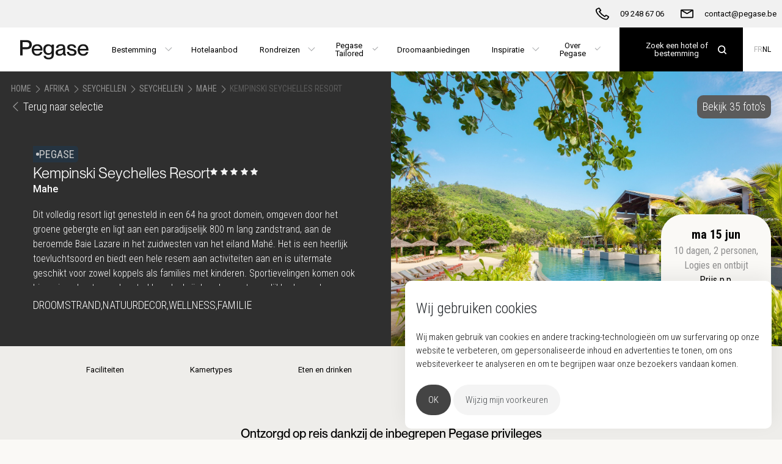

--- FILE ---
content_type: text/html; charset=utf-8
request_url: https://pegase.be/nl-BE/seychelles/kempinski-seychelles
body_size: 15310
content:

<!DOCTYPE html>
<html lang="nl">
<head>
    <meta http-equiv="X-UA-Compatible" content="IE=edge">
    <meta charset="utf-8" />
    <meta name="viewport" content="width=device-width, initial-scale=1.0, minimum-scale=1, user-scalable=no" />

    
    
    

        <title>Pegase | Kempinski Seychelles Resort</title>
    <meta name="description" content="Dit volledig resort ligt genesteld in een 64 ha groot domein, omgeven door het groene gebergte en ligt aan een paradijselijk 800 m lang zandstrand, aan de beroe" />
    <meta name="keywords" content="Kempinski Seychelles Resort Mahe" />
    <!-- OG Tags -->
    <meta property="og:title" content="Pegase | Kempinski Seychelles Resort" />
    <meta property="og:description" content="Dit volledig resort ligt genesteld in een 64 ha groot domein, omgeven door het groene gebergte en ligt aan een paradijselijk 800 m lang zandstrand, aan de beroe" />
    <meta property="og:url" content="https://pegase.be/nl-BE/seychelles/kempinski-seychelles" />
    <meta property="og:image" content="https://pegase.be/nl-BE/seychelles/kempinski-seychelles/-/media/project/pegase/products/seychelles/kempinski-seychellen/sc_sez_kempinski_seychelles_o214cax_00122.ashx" />
    <link rel="canonical" href="https://pegase.be/nl-BE/seychelles/kempinski-seychelles" />

            <!-- Start Google Tag Manager -->
        <script type="text/javascript" cookie-consent="tracking">
            (function (w, d, s, l, i) {
                w[l] = w[l] || []; w[l].push(
                    { 'gtm.start': new Date().getTime(), event: 'gtm.js' }
                ); var f = d.getElementsByTagName(s)[0],
                    j = d.createElement(s), dl = l != 'dataLayer' ? '&l=' + l : ''; j.async = true; j.src =
                        'https://www.googletagmanager.com/gtm.js?id=' + i + dl; f.parentNode.insertBefore(j, f);
            })(window, document, 'script', 'dataLayer', 'GTM-PXXTDKZ');
        </script>
        <!-- End Google Tag Manager -->
        <!-- Start Flowbox Flow -->
        <script>
            (function (d, id) {
                if (!window.flowbox) { var f = function () { f.q.push(arguments); }; f.q = []; window.flowbox = f; }
                if (d.getElementById(id)) { return; }
                var s = d.createElement('script'), fjs = d.scripts[d.scripts.length - 1]; s.id = id; s.async = true;
                s.src = 'https://connect.getflowbox.com/flowbox.js';
                fjs.parentNode.insertBefore(s, fjs);
            })(document, 'flowbox-js-embed');
        </script>
        <!-- End Flowbox Flow -->
        <!-- Start Tawk.to script -->
        <script src="https://embed.tawk.to/6720b52b4304e3196ad9f57e/1ieqe5b5d"></script>
        <!-- End Tawk.to script -->


    <link rel="stylesheet" type="text/css" href="//cdn.jsdelivr.net/npm/slick-carousel@1.8.1/slick/slick.css" />
    <link href="/public/Pegase/dist/main.css?v=Aabtb6wXFJM1eXmfhpJREuPw2MV9W6c4Moy2OOHIYBQ1" rel="stylesheet" type="text/css" />

    <link href="/public/Pegase/favicon.ico" rel="shortcut icon" />

    
</head>
<body class="page" data-site-name="Pegase">

    

        <!-- Google Tag Manager (noscript) -->
        <noscript>
            <iframe src="https://www.googletagmanager.com/ns.html?id=GTM-PXXTDKZ"
                    height="0" width="0" style="display:none;visibility:hidden"></iframe>
        </noscript>
        <!-- End Google Tag Manager (noscript) -->


<header class="header header--sticky">
    
    
    <nav class="navbar navbar--top">
        <div class="navbar__bar">
                <div class="navbar__item">
                        <a class="navbar__link" href="/nl-be" title="Home">
                            <svg class="navbar__logo navbar__logo--full">
                                <use href="/public/Pegase/defs.svg#brand-logo"></use>
                            </svg>
                        </a>
                </div>
                            <div class="navbar__item">
                    <a href="tel:09 248 67 06" title="09 248 67 06" class="navbar__link--sticky">
                        <svg class="navbar__icon">
                            <use href="/public/Pegase/defs.svg#phone" />
                        </svg>
                        <span class="navbar__text">09 248 67 06</span>
                    </a>
                </div>
                            <div class="navbar__item">
                    <a href="/cdn-cgi/l/email-protection#f4979b9a80959780b4849193958791da9691cb8781969e919780c9a49193958791d1c6c49d9a929b" title="contact@pegase.be" class="navbar__link--sticky">
                        <svg class="navbar__icon">
                            <use href="/public/Pegase/defs.svg#envelope" />
                        </svg>
                        <span class="navbar__text"><span class="__cf_email__" data-cfemail="bdded2d3c9dcdec9fdcdd8dadcced893dfd8">[email&#160;protected]</span></span>
                    </a>
                </div>
                        

                <div
                     class="navbar__item--end navbar-search"
                     id="navbar-search"
                     data-search-page-url="/nl-be/zoeken"
                     data-destinations-page-url="/nl-be/bestemmingen"
                     data-placeholder-text="Zoek een hotel of bestemming"
                     data-language="nl-BE"
                     data-show-all-text="Toon alle resultaten"
                     data-no-results-text="Geen resultaten gevonden voor uw zoek opdracht. Klik hier om onze bestemmingen te ontdekken."></div>

            <div class="navbar__item navbar__item--hamburger">
                <a class="navbar__link">
                    <svg class="navbar__icon">
                        <use href="/public/Pegase/defs.svg#hamburger" />
                    </svg>
                </a>
            </div>
        </div>
    </nav>

</header>

    <div class="navbar-wrapper">
        <nav class="navbar navbar--bottom">
            <div class="navbar__bar">
                    <div class="navbar__item navbar__item--start">
                            <a class="navbar__link navbar__link--logo" href="/nl-be" title="Home">
                                <svg class="navbar__logo">
                                    <use href="/public/Pegase/defs.svg#brand-logo"></use>
                                </svg>
                            </a>
                    </div>
                                    <div class="navbar__links">
                                        <div class="navbar__item navbar__item--dropdown">
                                            <button class="navbar__link">
                                                <span class="navbar__text">
                                                    Bestemming
                                                </span>
                                            </button>
                                            <div class="navbar__shelf">

                                                <div class="navbar__shelf-row" id="destinations-navigation"
                                                     data-translations="{&quot;Search.QSM.NoDestinations&quot;:&quot;Geen bestemmingen&quot;,&quot;Search.QSM.TopHotels&quot;:&quot;Top hotels in&quot;,&quot;Search.QSM.Recommendations&quot;:&quot;Pegase aanbiedingen&quot;,&quot;Search.QSM.DiscoverAllHotels&quot;:&quot;Ontdek alle hotels in&quot;}"
                                                     data-language="nl-BE"
                                                     data-continents="[{&quot;id&quot;:&quot;07c81c8d-3528-48d2-90c4-c0319a131109&quot;,&quot;name&quot;:&quot;Afrika&quot;},{&quot;id&quot;:&quot;c70ed298-a162-4d1f-b021-af3e63914ec9&quot;,&quot;name&quot;:&quot;Azi&#235;&quot;},{&quot;id&quot;:&quot;46363f93-271e-4a0f-8ef7-e4c5102e5e57&quot;,&quot;name&quot;:&quot;Cara&#239;ben&quot;},{&quot;id&quot;:&quot;38429a1c-73ba-4c3c-bfca-bd83f8551f6b&quot;,&quot;name&quot;:&quot;Europa&quot;},{&quot;id&quot;:&quot;58967c5a-d72e-48af-88c4-ff997b28fca7&quot;,&quot;name&quot;:&quot;Midden-Oosten&quot;}]"
                                                     data-actions="[{&quot;icon&quot;:&quot;/-/media/project/pegase/icons/destinations.ashx&quot;,&quot;name&quot;:&quot;Overzicht bestemmingen&quot;,&quot;url&quot;:&quot;/nl-be/bestemmingen&quot;}]"
                                                     data-search-page-url="/nl-be/zoeken"
                                                     data-default-continent="38429a1c-73ba-4c3c-bfca-bd83f8551f6b"
                                                     data-default-country="49431b6f-5aa9-48b1-a370-4b9baa64e5a0">
                                                </div>
                                            </div>
                                        </div>
                                            <div class="navbar__item">
                                                <a class="navbar__link" href="/nl-be/zoeken" title="Hotelaanbod">
                                                    
                                                    <span class="navbar__text">
                                                        Hotelaanbod
                                                    </span>
                                                </a>
                                            </div>
                                            <div class="navbar__item navbar__item--dropdown">
                                                <button class="navbar__link">
                                                    
                                                    <span class="navbar__text">
                                                        Rondreizen
                                                    </span>
                                                </button>
                                                    <div class="navbar__shelf navbar__shelf--no-image">
                                                        <div class="navbar__shelf-row">
                                                            
                                                            
                                                                <div class="navbar__shelf-column-group navbar__shelf-column-group--bordered">
                                                                            <div class="navbar__shelf-column">
                                                                                    <a href="/nl-be/rondreizen" class="navbar__shelf-title">
                                                                                        Rondreizen
                                                                                    </a>
                                                                                                                                                                    <ul class="navbar__shelf-list navbar__shelf-list--0-col">
                                                                                                <li>
                                                                                                    <a
                                                                                                       href="/nl-be/rondreizen/afrika">
                                                                                                        Rondreizen Afrika
                                                                                                    </a>
                                                                                                </li>
                                                                                                <li>
                                                                                                    <a
                                                                                                       href="/nl-be/rondreizen/azie">
                                                                                                        Rondreizen Azi&#235;
                                                                                                    </a>
                                                                                                </li>
                                                                                                <li>
                                                                                                    <a
                                                                                                       href="/nl-be/rondreizen/europa">
                                                                                                        Rondreizen Europa
                                                                                                    </a>
                                                                                                </li>
                                                                                                <li>
                                                                                                    <a
                                                                                                       href="/nl-be/rondreizen/midden-oosten">
                                                                                                        Rondreizen Midden-Oosten
                                                                                                    </a>
                                                                                                </li>
                                                                                    </ul>
                                                                            </div>
                                                                </div>
                                                                                                                    </div>
                                                    </div>
                                            </div>
                                            <div class="navbar__item navbar__item--dropdown">
                                                <button class="navbar__link">
                                                    
                                                    <span class="navbar__text">
                                                        Pegase Tailored
                                                    </span>
                                                </button>
                                                    <div class="navbar__shelf navbar__shelf--no-image">
                                                        <div class="navbar__shelf-row">
                                                            
                                                            
                                                                <div class="navbar__shelf-column-group">
                                                                            <div class="navbar__shelf-column">
                                                                                    <a href="/nl-be/pegase-tailored" class="navbar__shelf-title">
                                                                                        Pegase Tailored
                                                                                    </a>
                                                                                                                                                                    <ul class="navbar__shelf-list navbar__shelf-list--0-col">
                                                                                                <li>
                                                                                                    <a
                                                                                                       href="/nl-be/rondreizen">
                                                                                                        Journeys
                                                                                                    </a>
                                                                                                </li>
                                                                                                <li>
                                                                                                    <a
                                                                                                       href="/nl-be/unieke-verblijven">
                                                                                                        Unique stays
                                                                                                    </a>
                                                                                                </li>
                                                                                                <li>
                                                                                                    <a
                                                                                                       href="/nl-be/belevingen">
                                                                                                        Once in a lifetime
                                                                                                    </a>
                                                                                                </li>
                                                                                    </ul>
                                                                            </div>
                                                                </div>
                                                                                                                    </div>
                                                    </div>
                                            </div>
                                            <div class="navbar__item">
                                                <a class="navbar__link" href="/nl-be/promoties/droomaanbiedingen" title="Droomaanbiedingen">
                                                    
                                                    <span class="navbar__text">
                                                        Droomaanbiedingen
                                                    </span>
                                                </a>
                                            </div>
                                            <div class="navbar__item navbar__item--dropdown">
                                                <button class="navbar__link">
                                                    
                                                    <span class="navbar__text">
                                                        Inspiratie
                                                    </span>
                                                </button>
                                                    <div class="navbar__shelf navbar__shelf--no-image">
                                                        <div class="navbar__shelf-row">
                                                            
                                                            
                                                                <div class="navbar__shelf-column-group">
                                                                            <div class="navbar__shelf-column">
                                                                                    <span class="navbar__shelf-title">
                                                                                        Inspiratie
                                                                                    </span>
                                                                                                                                                                    <ul class="navbar__shelf-list navbar__shelf-list--0-col">
                                                                                                <li>
                                                                                                    <a
                                                                                                       href="/nl-be/nieuw-bij-pegase">
                                                                                                        Nieuw bij Pegase
                                                                                                    </a>
                                                                                                </li>
                                                                                                <li>
                                                                                                    <a
                                                                                                       href="/nl-be/blog">
                                                                                                        Blog
                                                                                                    </a>
                                                                                                </li>
                                                                                    </ul>
                                                                            </div>
                                                                </div>
                                                                                                                    </div>
                                                    </div>
                                            </div>
                                            <div class="navbar__item navbar__item--dropdown">
                                                <button class="navbar__link">
                                                    
                                                    <span class="navbar__text">
                                                        Over Pegase
                                                    </span>
                                                </button>
                                                    <div class="navbar__shelf navbar__shelf--align-right">
                                                        <div class="navbar__shelf-row">
                                                            
                                                            
                                                                <div class="navbar__shelf-column-group navbar__shelf-column-group--bordered">
                                                                            <div class="navbar__shelf-column">
                                                                                    <span class="navbar__shelf-title">
                                                                                        Pegase
                                                                                    </span>
                                                                                                                                                                    <ul class="navbar__shelf-list navbar__shelf-list--0-col">
                                                                                                <li>
                                                                                                    <a
                                                                                                       href="/nl-be/over-pegase">
                                                                                                        Over Pegase
                                                                                                    </a>
                                                                                                </li>
                                                                                                <li>
                                                                                                    <a
                                                                                                       href="/nl-be/pegase-privileges">
                                                                                                        Pegase Privileges
                                                                                                    </a>
                                                                                                </li>
                                                                                                <li>
                                                                                                    <a
                                                                                                       href="/nl-be/pegase-tailored">
                                                                                                        Pegase Tailored
                                                                                                    </a>
                                                                                                </li>
                                                                                                <li>
                                                                                                    <a
                                                                                                       href="/nl-be/pegase-partners">
                                                                                                        Onze reiskantoren
                                                                                                    </a>
                                                                                                </li>
                                                                                                <li>
                                                                                                    <a
                                                                                                       href="/nl-be/reisbrochures">
                                                                                                        Magazines
                                                                                                    </a>
                                                                                                </li>
                                                                                                <li>
                                                                                                    <a
                                                                                                       href="/nl-be/contact">
                                                                                                        Contact
                                                                                                    </a>
                                                                                                </li>
                                                                                                <li>
                                                                                                    <a
                                                                                                       href="/nl-be/duurzaamheid">
                                                                                                        Duurzaamheid
                                                                                                    </a>
                                                                                                </li>
                                                                                    </ul>
                                                                            </div>
                                                                            <div class="navbar__shelf-column">
                                                                                    <span class="navbar__shelf-title">
                                                                                        Info &amp; diensten
                                                                                    </span>
                                                                                                                                                                    <ul class="navbar__shelf-list navbar__shelf-list--2-col">
                                                                                                <li>
                                                                                                    <a
                                                                                                       href="/nl-be/info/luchthavenvervoer">
                                                                                                        Luchthavenvervoer
                                                                                                    </a>
                                                                                                </li>
                                                                                                <li>
                                                                                                    <a
                                                                                                       href="/nl-be/reisvoorwaarden">
                                                                                                        Reisvoorwaarden
                                                                                                    </a>
                                                                                                </li>
                                                                                                <li>
                                                                                                    <a
                                                                                                       href="/nl-be/reisverzekeringen">
                                                                                                        Verzekeringen
                                                                                                    </a>
                                                                                                </li>
                                                                                                <li>
                                                                                                    <a
                                                                                                       href="/nl-be/info/vvr-en-anvr">
                                                                                                        VVR &amp; ANVR
                                                                                                    </a>
                                                                                                </li>
                                                                                    </ul>
                                                                            </div>
                                                                </div>
                                                                                                                    </div>
                                                    </div>
                                            </div>
                    </div>
                <div class="navbar__end">
                        <div id="navbar-search"
                             class="navbar-search"
                             data-search-page-url="/nl-be/zoeken"
                             data-destinations-page-url="/nl-be/bestemmingen"
                             data-placeholder-text="Zoek een hotel of bestemming"
                             data-language="nl-BE"
                             data-show-all-text="Toon alle resultaten"
                             data-no-results-text="Geen resultaten gevonden voor uw zoek opdracht. Klik hier om onze bestemmingen te ontdekken."></div>
                                            <div class="navbar__item navbar__item--end navbar__item--dropdown navbar__item--languages">
                                    <a class="navbar__language" href="/fr-be/seychelles/kempinski-seychelles">
                                        FR
                                    </a>
                                    <a class="navbar__language navbar__language--current" href="/nl-be/seychelles/kempinski-seychelles">
                                        NL
                                    </a>
                        </div>
                </div>
            </div>
                <div class="navbar__shelf navbar__shelf--languages">
                            <a class="navbar__language" href="/fr-be/seychelles/kempinski-seychelles">
                                FR
                            </a>
                            <a class="navbar__language navbar__language--current" href="/nl-be/seychelles/kempinski-seychelles">
                                NL
                            </a>
                </div>
        </nav>
    </div>
<div class="page--nav-backdrop"></div>




    <div class="hero hero--product-page">
        <div class="hero__media">
                <div class="hero__mediacontentwrapper slick-cloned" style="width:100%">
                    <img src="/-/media/project/pegase/products/seychelles/kempinski-seychellen/sc_sez_kempinski_seychelles_o214cax_00122.ashx?la=nl-BE&amp;h=1067&amp;w=1600&amp;mw=1600&amp;hash=8C9AAA6416640F9A7A7EE35159C37508" class="hero__mediacontent" alt="" />
                </div>
                                <div class="hero__mediacontentwrapper hero__mediacontentwrapper--gallery">
                        <img data-lazy="/-/media/project/pegase/products/seychelles/kempinski-seychellen/sc_sez_kempinski_seychelles_o214cax_00122.ashx?mw=1600&amp;hash=ECFC02899FD2DC7D069EEB7B757F23F1" data-src="/-/media/project/pegase/products/seychelles/kempinski-seychellen/sc_sez_kempinski_seychelles_o214cax_00122.ashx?mw=1600&amp;hash=ECFC02899FD2DC7D069EEB7B757F23F1" class="hero__mediacontent" />
                    </div>
                    <div class="hero__mediacontentwrapper hero__mediacontentwrapper--gallery">
                        <img data-lazy="/-/media/project/pegase/products/seychelles/kempinski-seychellen/sc_sez_kempinski_seychelles_o214cax_00078.ashx?mw=1600&amp;hash=871EEDD100410A10E1411C978F21243E" data-src="/-/media/project/pegase/products/seychelles/kempinski-seychellen/sc_sez_kempinski_seychelles_o214cax_00078.ashx?mw=1600&amp;hash=871EEDD100410A10E1411C978F21243E" class="hero__mediacontent" />
                    </div>
                    <div class="hero__mediacontentwrapper hero__mediacontentwrapper--gallery">
                        <img data-lazy="/-/media/project/pegase/products/seychelles/kempinski-seychellen/new-06082025/11-windsong-restaurant.ashx?mw=1600&amp;hash=284D5D5D7CEDB27F942EC419954510C5" data-src="/-/media/project/pegase/products/seychelles/kempinski-seychellen/new-06082025/11-windsong-restaurant.ashx?mw=1600&amp;hash=284D5D5D7CEDB27F942EC419954510C5" class="hero__mediacontent" />
                    </div>
                    <div class="hero__mediacontentwrapper hero__mediacontentwrapper--gallery">
                        <img data-lazy="/-/media/project/pegase/products/seychelles/kempinski-seychellen/new-06082025/2-aerial-view2.ashx?mw=1600&amp;hash=DE682C148F8B484E318FD141BDB65700" data-src="/-/media/project/pegase/products/seychelles/kempinski-seychellen/new-06082025/2-aerial-view2.ashx?mw=1600&amp;hash=DE682C148F8B484E318FD141BDB65700" class="hero__mediacontent" />
                    </div>
                    <div class="hero__mediacontentwrapper hero__mediacontentwrapper--gallery">
                        <img data-lazy="/-/media/project/pegase/products/seychelles/kempinski-seychellen/new-06082025/3-aerial-view.ashx?mw=1600&amp;hash=53051751A3B7F6C80C89873853923BE9" data-src="/-/media/project/pegase/products/seychelles/kempinski-seychellen/new-06082025/3-aerial-view.ashx?mw=1600&amp;hash=53051751A3B7F6C80C89873853923BE9" class="hero__mediacontent" />
                    </div>
                    <div class="hero__mediacontentwrapper hero__mediacontentwrapper--gallery">
                        <img data-lazy="/-/media/project/pegase/products/seychelles/kempinski-seychellen/sc_sez_kempinski_seychelles_o214cax_00130.ashx?mw=1600&amp;hash=223FC2AB8F0CFD0A3B84AC9262824BEA" data-src="/-/media/project/pegase/products/seychelles/kempinski-seychellen/sc_sez_kempinski_seychelles_o214cax_00130.ashx?mw=1600&amp;hash=223FC2AB8F0CFD0A3B84AC9262824BEA" class="hero__mediacontent" />
                    </div>
                    <div class="hero__mediacontentwrapper hero__mediacontentwrapper--gallery">
                        <img data-lazy="/-/media/project/pegase/products/seychelles/kempinski-seychellen/sc_sez_kempinski_seychelles_o214cax_00103.ashx?mw=1600&amp;hash=1AB6768FE4DDFE18FC702E728BA3F92A" data-src="/-/media/project/pegase/products/seychelles/kempinski-seychellen/sc_sez_kempinski_seychelles_o214cax_00103.ashx?mw=1600&amp;hash=1AB6768FE4DDFE18FC702E728BA3F92A" class="hero__mediacontent" />
                    </div>
                    <div class="hero__mediacontentwrapper hero__mediacontentwrapper--gallery">
                        <img data-lazy="/-/media/project/pegase/products/seychelles/kempinski-seychellen/new-06082025/6-lobby.ashx?mw=1600&amp;hash=EEAA61AA8973AEE0548F23E52F8DA066" data-src="/-/media/project/pegase/products/seychelles/kempinski-seychellen/new-06082025/6-lobby.ashx?mw=1600&amp;hash=EEAA61AA8973AEE0548F23E52F8DA066" class="hero__mediacontent" />
                    </div>
                    <div class="hero__mediacontentwrapper hero__mediacontentwrapper--gallery">
                        <img data-lazy="/-/media/project/pegase/products/seychelles/kempinski-seychellen/new-06082025/7-lobby.ashx?mw=1600&amp;hash=829C19F570A0A611669132987DCDA0B1" data-src="/-/media/project/pegase/products/seychelles/kempinski-seychellen/new-06082025/7-lobby.ashx?mw=1600&amp;hash=829C19F570A0A611669132987DCDA0B1" class="hero__mediacontent" />
                    </div>
                    <div class="hero__mediacontentwrapper hero__mediacontentwrapper--gallery">
                        <img data-lazy="/-/media/project/pegase/products/seychelles/kempinski-seychellen/new-06082025/8-lobby.ashx?mw=1600&amp;hash=2236101E46808891E9046C40544195E2" data-src="/-/media/project/pegase/products/seychelles/kempinski-seychellen/new-06082025/8-lobby.ashx?mw=1600&amp;hash=2236101E46808891E9046C40544195E2" class="hero__mediacontent" />
                    </div>
                    <div class="hero__mediacontentwrapper hero__mediacontentwrapper--gallery">
                        <img data-lazy="/-/media/project/pegase/products/seychelles/kempinski-seychellen/new-06082025/10-caf-lazare-buffet-restaurant.ashx?mw=1600&amp;hash=6733AF4AE1A512A1CE5551FB7E07620C" data-src="/-/media/project/pegase/products/seychelles/kempinski-seychellen/new-06082025/10-caf-lazare-buffet-restaurant.ashx?mw=1600&amp;hash=6733AF4AE1A512A1CE5551FB7E07620C" class="hero__mediacontent" />
                    </div>
                    <div class="hero__mediacontentwrapper hero__mediacontentwrapper--gallery">
                        <img data-lazy="/-/media/project/pegase/products/seychelles/kempinski-seychellen/new-06082025/12-windsong-restaurant.ashx?mw=1600&amp;hash=3BE04D657AB877AB6390568D77279F53" data-src="/-/media/project/pegase/products/seychelles/kempinski-seychellen/new-06082025/12-windsong-restaurant.ashx?mw=1600&amp;hash=3BE04D657AB877AB6390568D77279F53" class="hero__mediacontent" />
                    </div>
                    <div class="hero__mediacontentwrapper hero__mediacontentwrapper--gallery">
                        <img data-lazy="/-/media/project/pegase/products/seychelles/kempinski-seychellen/new-06082025/13-winddsong-restaurant.ashx?mw=1600&amp;hash=861C12302651FE5037400FE126247F78" data-src="/-/media/project/pegase/products/seychelles/kempinski-seychellen/new-06082025/13-winddsong-restaurant.ashx?mw=1600&amp;hash=861C12302651FE5037400FE126247F78" class="hero__mediacontent" />
                    </div>
                    <div class="hero__mediacontentwrapper hero__mediacontentwrapper--gallery">
                        <img data-lazy="/-/media/project/pegase/products/seychelles/kempinski-seychellen/new-06082025/14-planters-lounge--bar.ashx?mw=1600&amp;hash=7D8C057025121E5E19C5F12E94A5B833" data-src="/-/media/project/pegase/products/seychelles/kempinski-seychellen/new-06082025/14-planters-lounge--bar.ashx?mw=1600&amp;hash=7D8C057025121E5E19C5F12E94A5B833" class="hero__mediacontent" />
                    </div>
                    <div class="hero__mediacontentwrapper hero__mediacontentwrapper--gallery">
                        <img data-lazy="/-/media/project/pegase/products/seychelles/kempinski-seychellen/new-06082025/15-planters-lounge--bar.ashx?mw=1600&amp;hash=E6616688AB209CFE609C867681DFB894" data-src="/-/media/project/pegase/products/seychelles/kempinski-seychellen/new-06082025/15-planters-lounge--bar.ashx?mw=1600&amp;hash=E6616688AB209CFE609C867681DFB894" class="hero__mediacontent" />
                    </div>
                    <div class="hero__mediacontentwrapper hero__mediacontentwrapper--gallery">
                        <img data-lazy="/-/media/project/pegase/products/seychelles/kempinski-seychellen/new-06082025/16-planters-lounge--bar.ashx?mw=1600&amp;hash=8AA22F32E2A9771110E234EA57A44066" data-src="/-/media/project/pegase/products/seychelles/kempinski-seychellen/new-06082025/16-planters-lounge--bar.ashx?mw=1600&amp;hash=8AA22F32E2A9771110E234EA57A44066" class="hero__mediacontent" />
                    </div>
                    <div class="hero__mediacontentwrapper hero__mediacontentwrapper--gallery">
                        <img data-lazy="/-/media/project/pegase/products/seychelles/kempinski-seychellen/new-06082025/17-afternoon-tea.ashx?mw=1600&amp;hash=5056B842BA1C0A145AD75630FA69601D" data-src="/-/media/project/pegase/products/seychelles/kempinski-seychellen/new-06082025/17-afternoon-tea.ashx?mw=1600&amp;hash=5056B842BA1C0A145AD75630FA69601D" class="hero__mediacontent" />
                    </div>
                    <div class="hero__mediacontentwrapper hero__mediacontentwrapper--gallery">
                        <img data-lazy="/-/media/project/pegase/products/seychelles/kempinski-seychellen/new-06082025/18-kalou-beach-bar.ashx?mw=1600&amp;hash=E31D03EDE449C8289289F3AC838227BE" data-src="/-/media/project/pegase/products/seychelles/kempinski-seychellen/new-06082025/18-kalou-beach-bar.ashx?mw=1600&amp;hash=E31D03EDE449C8289289F3AC838227BE" class="hero__mediacontent" />
                    </div>
                    <div class="hero__mediacontentwrapper hero__mediacontentwrapper--gallery">
                        <img data-lazy="/-/media/project/pegase/products/seychelles/kempinski-seychellen/new-06082025/19-kempinski-seychelles-i.ashx?mw=1600&amp;hash=C5104EFAC169665DC0971C51056F3EF0" data-src="/-/media/project/pegase/products/seychelles/kempinski-seychellen/new-06082025/19-kempinski-seychelles-i.ashx?mw=1600&amp;hash=C5104EFAC169665DC0971C51056F3EF0" class="hero__mediacontent" />
                    </div>
                    <div class="hero__mediacontentwrapper hero__mediacontentwrapper--gallery">
                        <img data-lazy="/-/media/project/pegase/products/seychelles/kempinski-seychellen/new-06082025/20-kempinski-seychelles-ii.ashx?mw=1600&amp;hash=218EE52EB436F0531F46D2D588FEC8F5" data-src="/-/media/project/pegase/products/seychelles/kempinski-seychellen/new-06082025/20-kempinski-seychelles-ii.ashx?mw=1600&amp;hash=218EE52EB436F0531F46D2D588FEC8F5" class="hero__mediacontent" />
                    </div>
                    <div class="hero__mediacontentwrapper hero__mediacontentwrapper--gallery">
                        <img data-lazy="/-/media/project/pegase/products/seychelles/kempinski-seychellen/new-06082025/21-lounge-area.ashx?mw=1600&amp;hash=1D58DB9CF38797582635C09D05921BAF" data-src="/-/media/project/pegase/products/seychelles/kempinski-seychellen/new-06082025/21-lounge-area.ashx?mw=1600&amp;hash=1D58DB9CF38797582635C09D05921BAF" class="hero__mediacontent" />
                    </div>
                    <div class="hero__mediacontentwrapper hero__mediacontentwrapper--gallery">
                        <img data-lazy="/-/media/project/pegase/products/seychelles/kempinski-seychellen/new-06082025/22-superiorhillviewroom.ashx?mw=1600&amp;hash=E4B7F60E740B452A74766CD089C7E655" data-src="/-/media/project/pegase/products/seychelles/kempinski-seychellen/new-06082025/22-superiorhillviewroom.ashx?mw=1600&amp;hash=E4B7F60E740B452A74766CD089C7E655" class="hero__mediacontent" />
                    </div>
                    <div class="hero__mediacontentwrapper hero__mediacontentwrapper--gallery">
                        <img data-lazy="/-/media/project/pegase/products/seychelles/kempinski-seychellen/new-06082025/23-deluxelagoonviewroom1.ashx?mw=1600&amp;hash=7C2B2A9A53D5E3CA233DAE825CC97787" data-src="/-/media/project/pegase/products/seychelles/kempinski-seychellen/new-06082025/23-deluxelagoonviewroom1.ashx?mw=1600&amp;hash=7C2B2A9A53D5E3CA233DAE825CC97787" class="hero__mediacontent" />
                    </div>
                    <div class="hero__mediacontentwrapper hero__mediacontentwrapper--gallery">
                        <img data-lazy="/-/media/project/pegase/products/seychelles/kempinski-seychellen/new-06082025/24-deluxeoceanviewroom1.ashx?mw=1600&amp;hash=10225A743389920AB1D8D3EAE1DD797F" data-src="/-/media/project/pegase/products/seychelles/kempinski-seychellen/new-06082025/24-deluxeoceanviewroom1.ashx?mw=1600&amp;hash=10225A743389920AB1D8D3EAE1DD797F" class="hero__mediacontent" />
                    </div>
                    <div class="hero__mediacontentwrapper hero__mediacontentwrapper--gallery">
                        <img data-lazy="/-/media/project/pegase/products/seychelles/kempinski-seychellen/new-06082025/25-deluxeoceanviewroom.ashx?mw=1600&amp;hash=B27A4C6AD98CF7CA3FFF47E05CFEE014" data-src="/-/media/project/pegase/products/seychelles/kempinski-seychellen/new-06082025/25-deluxeoceanviewroom.ashx?mw=1600&amp;hash=B27A4C6AD98CF7CA3FFF47E05CFEE014" class="hero__mediacontent" />
                    </div>
                    <div class="hero__mediacontentwrapper hero__mediacontentwrapper--gallery">
                        <img data-lazy="/-/media/project/pegase/products/seychelles/kempinski-seychellen/new-06082025/26-deluxeoceanviewgardenroom.ashx?mw=1600&amp;hash=B6BFE18B61B5BC4B95A798E7B1027F46" data-src="/-/media/project/pegase/products/seychelles/kempinski-seychellen/new-06082025/26-deluxeoceanviewgardenroom.ashx?mw=1600&amp;hash=B6BFE18B61B5BC4B95A798E7B1027F46" class="hero__mediacontent" />
                    </div>
                    <div class="hero__mediacontentwrapper hero__mediacontentwrapper--gallery">
                        <img data-lazy="/-/media/project/pegase/products/seychelles/kempinski-seychellen/new-06082025/27-deluxeoceanviewgardenroom.ashx?mw=1600&amp;hash=185CD2582B856BD5519A85952B07D7E8" data-src="/-/media/project/pegase/products/seychelles/kempinski-seychellen/new-06082025/27-deluxeoceanviewgardenroom.ashx?mw=1600&amp;hash=185CD2582B856BD5519A85952B07D7E8" class="hero__mediacontent" />
                    </div>
                    <div class="hero__mediacontentwrapper hero__mediacontentwrapper--gallery">
                        <img data-lazy="/-/media/project/pegase/products/seychelles/kempinski-seychellen/new-06082025/28-familyroom2.ashx?mw=1600&amp;hash=E8C9D31E5EA7EAB84AE60877EE749CD6" data-src="/-/media/project/pegase/products/seychelles/kempinski-seychellen/new-06082025/28-familyroom2.ashx?mw=1600&amp;hash=E8C9D31E5EA7EAB84AE60877EE749CD6" class="hero__mediacontent" />
                    </div>
                    <div class="hero__mediacontentwrapper hero__mediacontentwrapper--gallery">
                        <img data-lazy="/-/media/project/pegase/products/seychelles/kempinski-seychellen/new-06082025/29-familyroom.ashx?mw=1600&amp;hash=84FCC32CCE3E705039D83B79207166CD" data-src="/-/media/project/pegase/products/seychelles/kempinski-seychellen/new-06082025/29-familyroom.ashx?mw=1600&amp;hash=84FCC32CCE3E705039D83B79207166CD" class="hero__mediacontent" />
                    </div>
                    <div class="hero__mediacontentwrapper hero__mediacontentwrapper--gallery">
                        <img data-lazy="/-/media/project/pegase/products/seychelles/kempinski-seychellen/new-06082025/30-kids-club.ashx?mw=1600&amp;hash=51AFC42CA9E59CA8E8131924F5DBF975" data-src="/-/media/project/pegase/products/seychelles/kempinski-seychellen/new-06082025/30-kids-club.ashx?mw=1600&amp;hash=51AFC42CA9E59CA8E8131924F5DBF975" class="hero__mediacontent" />
                    </div>
                    <div class="hero__mediacontentwrapper hero__mediacontentwrapper--gallery">
                        <img data-lazy="/-/media/project/pegase/products/seychelles/kempinski-seychellen/new-06082025/30-kids-pool.ashx?mw=1600&amp;hash=9DB8F2B1F9AFD88D86EB6472F614CCC3" data-src="/-/media/project/pegase/products/seychelles/kempinski-seychellen/new-06082025/30-kids-pool.ashx?mw=1600&amp;hash=9DB8F2B1F9AFD88D86EB6472F614CCC3" class="hero__mediacontent" />
                    </div>
                    <div class="hero__mediacontentwrapper hero__mediacontentwrapper--gallery">
                        <img data-lazy="/-/media/project/pegase/products/seychelles/kempinski-seychellen/new-06082025/31-gym.ashx?mw=1600&amp;hash=B079F770378018A796630CA801115AC8" data-src="/-/media/project/pegase/products/seychelles/kempinski-seychellen/new-06082025/31-gym.ashx?mw=1600&amp;hash=B079F770378018A796630CA801115AC8" class="hero__mediacontent" />
                    </div>
                    <div class="hero__mediacontentwrapper hero__mediacontentwrapper--gallery">
                        <img data-lazy="/-/media/project/pegase/products/seychelles/kempinski-seychellen/new-06082025/32-tennis-and-paddle-courts.ashx?mw=1600&amp;hash=4467F8CA34350CCB179D9AAC42A2F03B" data-src="/-/media/project/pegase/products/seychelles/kempinski-seychellen/new-06082025/32-tennis-and-paddle-courts.ashx?mw=1600&amp;hash=4467F8CA34350CCB179D9AAC42A2F03B" class="hero__mediacontent" />
                    </div>
                    <div class="hero__mediacontentwrapper hero__mediacontentwrapper--gallery">
                        <img data-lazy="/-/media/project/pegase/products/seychelles/kempinski-seychellen/new-06082025/33-spa.ashx?mw=1600&amp;hash=831F10BA8E983C08296445EF3C15A5D4" data-src="/-/media/project/pegase/products/seychelles/kempinski-seychellen/new-06082025/33-spa.ashx?mw=1600&amp;hash=831F10BA8E983C08296445EF3C15A5D4" class="hero__mediacontent" />
                    </div>
                    <div class="hero__mediacontentwrapper hero__mediacontentwrapper--gallery">
                        <img data-lazy="/-/media/project/pegase/products/seychelles/kempinski-seychellen/new-06082025/34-kempinskithespa.ashx?mw=1600&amp;hash=A151EF6A235A8E239E7621D9551A873C" data-src="/-/media/project/pegase/products/seychelles/kempinski-seychellen/new-06082025/34-kempinskithespa.ashx?mw=1600&amp;hash=A151EF6A235A8E239E7621D9551A873C" class="hero__mediacontent" />
                    </div>
        </div>
        <div class="hero__content">
            <div class="hero__actions">
                <div class="hero__actions__row hero__actions__row--breadcrumbs uppercase">
                    <a class="hero__breadcrumb" href="/">Home</a>
                    <svg class="icon icon-arrow-left">
                        <use href="/public/Pegase/defs.svg#arrow-right"></use>
                    </svg>

                        <span class="hero__breadcrumb">Afrika</span>
                        <svg class="icon icon-arrow-left">
                            <use href="/public/Pegase/defs.svg#arrow-right"></use>
                        </svg>

                        <a class="hero__breadcrumb" href="/nl-be/seychellen">Seychellen</a>
                        <svg class="icon icon-arrow-left">
                            <use href="/public/Pegase/defs.svg#arrow-right"></use>
                        </svg>

                        <a class="hero__breadcrumb" href="/nl-be/seychellen/seychellen">Seychellen</a>
                        <svg class="icon icon-arrow-left">
                            <use href="/public/Pegase/defs.svg#arrow-right"></use>
                        </svg>

                        <a class="hero__breadcrumb" href="/nl-be/seychellen/seychellen/mahe">Mahe</a>
                        <svg class="icon icon-arrow-left">
                            <use href="/public/Pegase/defs.svg#arrow-right"></use>
                        </svg>

                    <span class="hero__breadcrumb hero__breadcrumb--last">Kempinski Seychelles Resort</span>
                </div>
                <div class="hero__actions__row">
                        <a class="hero__back" href="/nl-be/zoeken#HSEZ003" data-returnurl="/nl-be/zoeken#HSEZ003">
                            <svg class="icon icon-arrow-left">
                                <use href="/public/Pegase/defs.svg#arrow-left"></use>
                            </svg>
                            Terug naar selectie
                        </a>
                                            <a class="hero__gallery gallery__icon">
                            <svg class="icon icon--ui-gallery">
                                <use href="/public/Pegase/defs.svg#galleryimage"></use>
                            </svg>
                            <div class="gallery__amount">
                                Bekijk 35 foto&#39;s
                            </div>
                        </a>
                </div>
            </div>

                <div class="hero__content__image-container">
                    <img src="/-/media/project/pegase/products/seychelles/kempinski-seychellen/sc_sez_kempinski_seychelles_o214cax_00122.ashx?la=nl-BE&amp;h=1067&amp;w=1600&amp;mw=1600&amp;hash=8C9AAA6416640F9A7A7EE35159C37508" class="" alt="" />
                </div>
            <div class="hero__content__container">
                    <div class="hero__stars">
                            <svg class="icon icon--star">
                                <use href="/public/Pegase/defs.svg#star"></use>
                            </svg>
                            <svg class="icon icon--star">
                                <use href="/public/Pegase/defs.svg#star"></use>
                            </svg>
                            <svg class="icon icon--star">
                                <use href="/public/Pegase/defs.svg#star"></use>
                            </svg>
                            <svg class="icon icon--star">
                                <use href="/public/Pegase/defs.svg#star"></use>
                            </svg>
                            <svg class="icon icon--star">
                                <use href="/public/Pegase/defs.svg#star"></use>
                            </svg>
                    </div>
                                    <div class="travelcard__label--container">
                            <div class="travelcard__label travelcard__label--pegase">
                                <span class="travelcard__label--bullet"></span>
                                <span class="travelcard__label--name">Pegase</span>
                            </div>
                    </div>
                <h1 class="hero__title">
                    Kempinski Seychelles Resort
                        <div class="hero__stars">
                                <svg class="icon icon--star">
                                    <use href="/public/Pegase/defs.svg#star"></use>
                                </svg>
                                <svg class="icon icon--star">
                                    <use href="/public/Pegase/defs.svg#star"></use>
                                </svg>
                                <svg class="icon icon--star">
                                    <use href="/public/Pegase/defs.svg#star"></use>
                                </svg>
                                <svg class="icon icon--star">
                                    <use href="/public/Pegase/defs.svg#star"></use>
                                </svg>
                                <svg class="icon icon--star">
                                    <use href="/public/Pegase/defs.svg#star"></use>
                                </svg>
                        </div>
                </h1>

                    <div class="hero__location  hero__label--transparent">
                        Mahe
                    </div>

                    <div class="hero__text">
                        Dit volledig resort ligt genesteld in een 64 ha groot domein, omgeven door het groene gebergte en ligt aan een paradijselijk 800 m lang zandstrand, aan de beroemde Baie Lazare in het zuidwesten van het eiland Mah&eacute;. Het is een heerlijk toevluchtsoord en biedt een hele resem aan activiteiten aan en is uitermate geschikt voor zowel koppels als families met kinderen. Sportievelingen komen ook hier ruimschoots aan hun trekken dankzij de vele sportmogelijkheden en kunnen zich wagen aan &eacute;&eacute;n van de trektochten! U geniet van een uitstekende prijs-kwaliteitsverhouding.
                    </div>

                    <ul class="hero__tags tags list">
                                <li class="tags__tag">
                                    Droomstrand
                                        <span>,</span>
                                </li>
                                <li class="tags__tag">
                                    Natuurdecor
                                        <span>,</span>
                                </li>
                                <li class="tags__tag">
                                    Wellness
                                        <span>,</span>
                                </li>
                                <li class="tags__tag">
                                    Familie
                                </li>
                    </ul>
            </div>
        </div>
            <div class="acco-summary__container"
                 id="product-header-travel-details"
                 data-travel-details="{&quot;catalogueIds&quot;:[1],&quot;officeIds&quot;:[1,2,3,15,17,24],&quot;productCode&quot;:&quot;HSEZ003&quot;,&quot;accommodationCode&quot;:&quot;A2A&quot;,&quot;regimeCode&quot;:&quot;BB&quot;,&quot;isOnRequest&quot;:false,&quot;serviceType&quot;:3,&quot;tags&quot;:[{&quot;id&quot;:17,&quot;name&quot;:{&quot;nl-BE&quot;:&quot;Pegase&quot;,&quot;fr-BE&quot;:&quot;Pegase&quot;,&quot;en-GB&quot;:&quot;Pegase&quot;}}],&quot;serviceTypes&quot;:[8,7,3,13],&quot;fromDate&quot;:&quot;2026-06-15T00:00:00+00:00&quot;,&quot;fromDateTicks&quot;:639170784000000000,&quot;stayFromDate&quot;:&quot;2026-06-16T00:00:00+00:00&quot;,&quot;stayFromDateTicks&quot;:639171648000000000,&quot;stayToDate&quot;:&quot;2026-06-23T00:00:00+00:00&quot;,&quot;stayToDateTicks&quot;:639177696000000000,&quot;toDate&quot;:&quot;2026-06-24T00:00:00+00:00&quot;,&quot;toDateTicks&quot;:639178560000000000,&quot;duration&quot;:9,&quot;durationPriority&quot;:3,&quot;latitude&quot;:51.67386,&quot;longitude&quot;:7.815982,&quot;countryId&quot;:198,&quot;regionId&quot;:55,&quot;oordId&quot;:199,&quot;price&quot;:4122.395833333333,&quot;originalPrice&quot;:1875.8333333333333,&quot;flightPrice&quot;:1535.8333333333333,&quot;averagePricePerPerson&quot;:2061.1979166666665,&quot;averageOriginalPricePerPerson&quot;:937.91666666666663,&quot;averageFlightPricePerPerson&quot;:767.91666666666663,&quot;adultCount&quot;:2,&quot;childCount&quot;:0,&quot;infantCount&quot;:0,&quot;transportOrder&quot;:0,&quot;outwardDepartureAirportCode&quot;:&quot;BRU&quot;,&quot;outwardArrivalAirportCode&quot;:&quot;SEZ&quot;,&quot;outwardAirlineCode&quot;:&quot;ET&quot;,&quot;returnDepartureAirportCode&quot;:&quot;SEZ&quot;,&quot;returnArrivalAirportCode&quot;:&quot;BRU&quot;,&quot;returnAirlineCode&quot;:&quot;ET&quot;,&quot;travelClass&quot;:&quot;Economy&quot;,&quot;name&quot;:{&quot;nl-BE&quot;:&quot;Kempinski Seychelles Resort&quot;,&quot;fr-BE&quot;:&quot;Kempinski Seychelles Resort&quot;,&quot;en-GB&quot;:&quot;Kempinski Seychelles Resort&quot;},&quot;accommodation&quot;:{&quot;nl-BE&quot;:&quot;Superior, bergzicht&quot;,&quot;fr-BE&quot;:&quot;Chambre sup&#233;rieure, vue montagne&quot;,&quot;en-GB&quot;:&quot;Superior Hill View Room&quot;},&quot;regime&quot;:{&quot;nl-BE&quot;:&quot;Logies en ontbijt&quot;,&quot;fr-BE&quot;:&quot;Logement et petit d&#233;jeuner&quot;,&quot;en-GB&quot;:&quot;Bed and breakfast&quot;},&quot;outwardDepartureAirport&quot;:{&quot;nl-BE&quot;:&quot;Brussels Airport&quot;,&quot;fr-BE&quot;:&quot;Brussels Airport&quot;,&quot;en-GB&quot;:&quot;Brussels Airport&quot;},&quot;outwardArrivalAirport&quot;:{&quot;nl-BE&quot;:&quot;Mahe (Seychelles)&quot;,&quot;fr-BE&quot;:&quot;Mahe (Seychelles)&quot;,&quot;en-GB&quot;:&quot;Mahe (Seychelles)&quot;},&quot;outwardAirline&quot;:{&quot;nl-BE&quot;:&quot;Ethiopian Airlines&quot;,&quot;fr-BE&quot;:&quot;Ethiopian Airlines&quot;,&quot;en-GB&quot;:&quot;Ethiopian Airlines&quot;},&quot;returnDepartureAirport&quot;:{&quot;nl-BE&quot;:&quot;Mahe (Seychelles)&quot;,&quot;fr-BE&quot;:&quot;Mahe (Seychelles)&quot;,&quot;en-GB&quot;:&quot;Mahe (Seychelles)&quot;},&quot;returnArrivalAirport&quot;:{&quot;nl-BE&quot;:&quot;Brussels Airport&quot;,&quot;fr-BE&quot;:&quot;Brussels Airport&quot;,&quot;en-GB&quot;:&quot;Brussels Airport&quot;},&quot;returnAirline&quot;:{&quot;nl-BE&quot;:&quot;Ethiopian Airlines&quot;,&quot;fr-BE&quot;:&quot;Ethiopian Airlines&quot;,&quot;en-GB&quot;:&quot;Ethiopian Airlines&quot;},&quot;country&quot;:{&quot;nl-BE&quot;:&quot;Seychelles&quot;,&quot;fr-BE&quot;:&quot;Seychelles&quot;,&quot;en-GB&quot;:&quot;Seychelles&quot;},&quot;region&quot;:{&quot;nl-BE&quot;:&quot;Seychellen&quot;,&quot;fr-BE&quot;:&quot;Seychelles&quot;,&quot;en-GB&quot;:&quot;Seychellen&quot;},&quot;oord&quot;:{&quot;nl-BE&quot;:&quot;Mahe&quot;,&quot;fr-BE&quot;:&quot;Mahe&quot;,&quot;en-GB&quot;:&quot;Mahe&quot;},&quot;extraData&quot;:{&quot;CategoriesThemes&quot;:[{&quot;id&quot;:4653,&quot;nl-BE&quot;:&quot;Wellness&quot;,&quot;fr-BE&quot;:&quot;Spa&quot;,&quot;en-GB&quot;:&quot;Wellness&quot;},{&quot;id&quot;:4648,&quot;nl-BE&quot;:&quot;Natuurdecor&quot;,&quot;fr-BE&quot;:&quot;Ecrin naturel&quot;,&quot;en-GB&quot;:&quot;Natuurdecor&quot;},{&quot;id&quot;:4644,&quot;nl-BE&quot;:&quot;Familie&quot;,&quot;fr-BE&quot;:&quot;Familles&quot;,&quot;en-GB&quot;:&quot;Familie&quot;},{&quot;id&quot;:4643,&quot;nl-BE&quot;:&quot;Droomstrand&quot;,&quot;fr-BE&quot;:&quot;Plage de r&#234;ve&quot;,&quot;en-GB&quot;:&quot;Droomstrand&quot;}],&quot;CategoriesStars&quot;:5.0}}"
                 data-is-bar="False"
                 data-request-price-page-url="/nl-be/contact/prijsaanvraagformulier?product=db7df033-b2c5-43ad-8985-51dc6f8d027e"
                 data-locale="nl-BE"
                 data-translations="{&quot;General.Days&quot;:&quot;Dagen&quot;,&quot;General.Persons&quot;:&quot;Personen&quot;,&quot;Products.BookingPreferences.PricePerPerson&quot;:&quot;Prijs p.p.&quot;,&quot;Products.BookingPreferences.SeePrices&quot;:&quot;Bekijk prijzen&quot;,&quot;Products.PricesAndBooking.PriceOnRequest&quot;:&quot;Prijs op aanvraag&quot;,&quot;Products.PricesAndBooking.RequestPrice&quot;:&quot;Prijs aanvragen&quot;}"
                 data-ecommerce="{&quot;productCode&quot;:&quot;HSEZ003&quot;,&quot;productName&quot;:&quot;Kempinski Seychelles Resort&quot;,&quot;isAdultsOnly&quot;:false,&quot;regimeCode&quot;:&quot;BB&quot;,&quot;countryName&quot;:&quot;Seychelles&quot;,&quot;regionName&quot;:&quot;Seychellen&quot;,&quot;oordName&quot;:&quot;Mahe&quot;,&quot;locationName&quot;:null,&quot;numberOfAdults&quot;:2,&quot;numberOfChildren&quot;:0,&quot;bookingNumber&quot;:null,&quot;fiscalYear&quot;:null,&quot;travelDate&quot;:{&quot;Year&quot;:0,&quot;Month&quot;:0,&quot;Day&quot;:0},&quot;travelDuration&quot;:null}"
                 data-currency="EUR">
            </div>
    </div>
<div class="pswp" tabindex="-1" role="dialog" aria-hidden="true">
    <!-- Background of PhotoSwipe.
         It's a separate element as animating opacity is faster than rgba(). -->
    <div class="pswp__bg"></div>
    <!-- Slides wrapper with overflow:hidden. -->
    <div class="pswp__scroll-wrap">
        <!-- Container that holds slides.
            PhotoSwipe keeps only 3 of them in the DOM to save memory.
            Don't modify these 3 pswp__item elements, data is added later on. -->
        <div class="pswp__container">
            <div class="pswp__item"></div>
            <div class="pswp__item"></div>
            <div class="pswp__item"></div>
        </div>
        <!-- Default (PhotoSwipeUI_Default) interface on top of sliding area. Can be changed. -->
        <div class="pswp__ui pswp__ui--hidden">
            <div class="pswp__top-bar">
                <!--  Controls are self-explanatory. Order can be changed. -->
                <div class="pswp__counter"></div>
                <button class="pswp__button pswp__button--close" title="Close (Esc)"></button>
                <button class="pswp__button pswp__button--share" title="Share"></button>
                <button class="pswp__button pswp__button--fs" title="Toggle fullscreen"></button>
                <button class="pswp__button pswp__button--zoom" title="Zoom in/out"></button>
                <!-- Preloader demo https://codepen.io/dimsemenov/pen/yyBWoR -->
                <!-- element will get class pswp__preloader--active when preloader is running -->
                <div class="pswp__preloader">
                    <div class="pswp__preloader__icn">
                        <div class="pswp__preloader__cut">
                            <div class="pswp__preloader__donut"></div>
                        </div>
                    </div>
                </div>
            </div>
            <div class="pswp__share-modal pswp__share-modal--hidden pswp__single-tap">
                <div class="pswp__share-tooltip"></div>
            </div>
            <button class="pswp__button pswp__button--arrow--left" title="Previous (arrow left)">
                <svg class="icon icon-arrow-left">
                    <use href="/public/Pegase/defs.svg#arrow-left"></use>
                </svg>
            </button>
            <button class="pswp__button pswp__button--arrow--right" title="Next (arrow right)">
                <svg class="icon icon-arrow-right">
                    <use href="/public/Pegase/defs.svg#arrow-right"></use>
                </svg>
            </button>
            <div class="pswp__caption">
                <div class="pswp__caption__center"></div>
            </div>
        </div>
    </div>
</div>
<!-- TODO: Find tab content by data attributes and dynamically create tabs similar to AnchorBar (placeholders will no longer be required) -->
<div class="product-tabs">
    <div class="product-tabs__container">
        <svg class="icon icon-arrow-left"><use href="/public/Pegase/defs.svg#arrow-left"></use></svg>
        <div class="product-tabs__tabs" data-last-tab-first="True">
            <button class="product-tabs__tab product-tabs__tab--description d-none" data-tab-target="product-tab-1">Overzicht</button>
            <button class="product-tabs__tab d-none" data-tab-target="product-tab-2">Faciliteiten</button>
            <button class="product-tabs__tab d-none" data-tab-target="product-tab-3">Kamertypes</button>
            <button class="product-tabs__tab d-none" data-tab-target="product-tab-4">Eten en drinken</button>
            <button class="product-tabs__tab d-none" data-tab-target="product-tab-5">All Inclusive</button>
            <button class="product-tabs__tab d-none" data-tab-target="product-tab-6">Bijzonderheden</button>
            <button class="product-tabs__tab d-none" data-tab-target="product-tab-7">Ligging</button>
            <button class="product-tabs__tab d-none" data-tab-target="product-tab-8">Prijzen &amp; Boeken</button>
        </div>
        <svg class="icon icon-arrow-right"><use href="/public/Pegase/defs.svg#arrow-right"></use></svg>
    </div>

    <div class="product-tabs__content">
        <div id="product-tab-1" class="product-tabs__content-item product-tabs__content-item--description hidden">
                <div class="acco-facilities section" data-anchor-text="Overzicht">
        <div class="acco-facilities__container">
            <div class="acco-facilities__title">
                <h2>
                    Overzicht
                </h2>
            </div>
            <div class="acco-facilities__body">
                <div class="acco-facilities__column">
                    Dit volledig resort ligt genesteld in een 64 ha groot domein, omgeven door het groene gebergte en ligt aan een paradijselijk 800 m lang zandstrand, aan de beroemde Baie Lazare in het zuidwesten van het eiland Mah&eacute;. Het is een heerlijk toevluchtsoord en biedt een hele resem aan activiteiten aan en is uitermate geschikt voor zowel koppels als families met kinderen. Sportievelingen komen ook hier ruimschoots aan hun trekken dankzij de vele sportmogelijkheden en kunnen zich wagen aan &eacute;&eacute;n van de trektochten! U geniet van een uitstekende prijs-kwaliteitsverhouding.
                </div>
            </div>
        </div>
    </div>

        </div>
        <div id="product-tab-2" class="product-tabs__content-item hidden">
                <div class="acco-facilities section" data-anchor-text="Faciliteiten">
        <div class="acco-facilities__container">
            <div class="acco-facilities__title">
                <h2>
                    Faciliteiten
Kempinski Seychelles Resort                </h2>
            </div>
            <div class="acco-facilities__body">
                <div class="acco-facilities__column">
                        <h4>Faciliteiten</h4>
<ul>
    <li>148 kamers </li>
    <li>gratis wifi </li>
    <li>mooi 50 m lang zwembad vlakbij het strand</li>
    <li>klein koraalrif om te snorkelen</li>
    <li>gratis ligbedden, parasols en handdoeken&nbsp;</li>
    <li>gratis parking</li>
    <li>helipad</li>
</ul>                                            <h4>
                            Tegen betaling
                        </h4>
<ul>
    <li>souvenirshop</li>
    <li>wasserijservice</li>
</ul>                </div>
                    <div class="acco-facilities__column">
                        <div class="acco-facilities__frame">
                                <h4>
                                    Sport &amp; ontspanning: gratis
                                </h4>
<ul>
    <li>fitness </li>
    <li>aquagym</li>
    <li>tennis (2 courts)</li>
    <li>padel (2 courts)</li>
    <li>beach-volley, petanque</li>
    <li>fietsen</li>
    <li>snorkelen</li>
</ul>                                                            <h4>
                                    Sport &amp; ontspanning: tegen betaling
                                </h4>
<ul>
    <li>&lsquo;Kempinski The Spa&rsquo;: 6 treatment rooms, massages en schoonheidsbehandelingen</li>
    <li>yoga en pilates</li>
    <li>duikcentrum (PADI) en surfschool</li>
    <li>kajakken, stand-up paddle</li>
    <li>verhuur van surfplanken en bodyboards</li>
    <li>golf putting&nbsp;</li>
    <li>talloze excursies (o.a. snorkeltrips, hoogzeevissen)</li>
</ul>                        </div>
                    </div>

                    <div class="acco-facilities__column">
                        <div class="acco-facilities__frame">
                                <h4>
                                    Kinderen
                                </h4>
<ul>
    <li>apart kinderbad met schaduw</li>
    <li>&lsquo;Kempinski Kids Club&rsquo; (3 t/m 12 jaar) met plonsbad, speeltuin en activiteiten</li>
</ul>                                                            <h4>
                                    Kinderen: tegen betaling
                                </h4>
<ul>
    <li>babysitservice</li>
</ul>                        </div>
                    </div>
            </div>
        </div>
    </div>

        </div>
        <div id="product-tab-3" class="product-tabs__content-item hidden">
            
    <section class="bg section acco-facilities">
        <div class="acco-facilities__container" data-anchor-text="Kamertypes">
                <div class="section__media acco-facilities__media">
                    <img src="/-/media/project/pegase/products/seychelles/kempinski-seychellen/sc_sez_kempinski_seychelles_o214cax_00122.ashx?la=nl-BE&amp;h=600&amp;w=900&amp;mw=900&amp;hash=91DE32357412FA25EF45E6721F265FCF" class="section__image" alt="" />
                </div>
            <div class="acco-facilities__container">
                <div class="section__row">
                    <div class="section__column section__column--left">
                        <h2>
                            <span>Kamertypes</span>
                        </h2>
                    </div>
                </div>
                <div class="section__row">
                    <div class="section__column acco-facilities__column">
<ul>
    <li>alle elegante kamers met authentieke en moderne accenten liggen in clusters verspreid in de tuin en hebben een badkamer (douche, haardroger), badjassen en slippers, hemelbed, zithoek met sofabed, airconditioning, kluisje, minibar (&euro;), koffie- en theezetfaciliteiten, flatscreen-tv, wifi  en balkon of terras</li>
    <li>Superior Hill View kamers (40-46 m&sup2;) gelegen op de 1ste verdieping of gelijkvloers met zicht op de heuvels</li>
    <li>Deluxe Ocean View kamers (40-46 m&sup2;) gelegen op de 1ste verdieping met zeezicht</li>
    <li>Deluxe Ocean View Garden kamers (40-46 m&sup2;) gelegen op de gelijkvloers met tuin- en zeezicht</li>
    <li>Deluxe Lagoon View kamers (40-46 m&sup2;) gelegen op de 1ste verdieping of gelijkvloers met zicht op de lagune</li>
    <li>Familiekamers (80-92 m&sup2;) 2 kamers met verbindingsdeur en zeezicht</li>
    <li>Deluxe Ocean View Suites (57 m&sup2;) met woonkamer, aparte slaapkamer, ruimere badkamer met bad en douche, balkon of terras met ligbedden en zeezicht</li>
    <li>Deluxe Lagoon View Suites (93-96m&sup2;) met ruime woonkamer, aparte slaapkamer, ruimere badkamer met bad en douche, balkon of terras met ligbedden en zicht op de lagune <br />
    <br />
    </li>
</ul>                    </div>
                </div>
            </div>
        </div>
    </section>

        </div>
        <div id="product-tab-4" class="product-tabs__content-item hidden">
                <div class="acco-foodkids section" data-anchor-text="Eten en drinken">
        <div class="acco-foodkids__body">
            <div class="acco-foodkids__column">
                    <div class="acco-foodkids__title">
                        <h2>Eten en drinken</h2>
                    </div>
<ul>
    <li>ontbijt- en dinerbuffet in restaurant &lsquo;Caf&eacute; Lazare&rsquo;  met internationale keuken en thema avonden</li>
    <li>&agrave;-la-carte restaurant:  &lsquo;Windsong Beach Restaurant&rsquo; (met sushi menu; lunch en diner &agrave; la carte)</li>
    <li>&lsquo;Planters Bar &amp; Lounge&rsquo; gastropub (lichte maaltijden en snacks, lunch en diner &agrave;&nbsp; la carte) en &lsquo;s avonds muzikale sfeer&nbsp;</li>
    <li>destination dining </li>
    <li>roomservice</li>
</ul>            </div>
        </div>
    </div>

        </div>
        <div id="product-tab-5" class="product-tabs__content-item hidden">
            
        </div>
        <div id="product-tab-6" class="product-tabs__content-item hidden">
                <div class="acco-specials section" data-anchor-text="Bijzonderheden">
        <div class="acco-specials__body">
            <div class="acco-specials__column">
                <div class="acco-specials__title">
                    <h2>Bijzonderheden</h2>
                </div>
                    <h4>Praktische info</h4>
<br><ul>
    <li><strong>Reisdocumenten</strong>: Internationaal paspoort, geldig voor de duur van het verblijf. Praktische informatie in verband met reisdocumenten: http://www.diplomatie.belgium.be</li>
    <li><strong>Wanneer bezoeken</strong>: De Seychellen kennen twee moessonseizoenen: van mei tot oktober vanuit het zuidoosten en van november tot april vanuit het noordwesten. De beste maanden om te reizen zijn juli t/m september.</li>
    <li><strong>Vliegtijd</strong>: ca. 10 u</li>
    <li><strong>Tijdsverschil</strong>: 2 u later (zomer) en 3 u later (winter) dan in Belgi&euml;</li>
    <li><strong>Munt</strong>: Seychelse Roepie: 10 SCR = ca. &euro; 0,71 (april '23)</li>
    <li><strong>Taks</strong>: sinds 1 augustus 2023 is een verplichte heffing van de Seychelse overheid van toepassing, de &ldquo;Tourism Environmental Sustainability Levy&rdquo;. De opbrengst van de heffing gaat naar de inspanningen van het land om zijn natuurlijke omgeving veilig te stellen en te verbeteren. De heffing bedraagt tussen 75 SCR en 100 SCR (dec &rsquo;24) per persoon per nacht dient ter plaatse betaald te worden aan de hotelier en is niet van toepassing voor kinderen jonger dan 12 jaar.</li>
</ul>                            </div>
            <div class="acco-specials__column">
            </div>
        </div>
    </div>

        </div>
        <div id="product-tab-7" class="product-tabs__content-item hidden">
                <div class="acco-location section" data-anchor-text="Ligging">
        <div class="acco-location__map"
             data-latitude="-4.7558684"
             data-longitude="55.475792"
             data-map-background-layer="https://api.mapbox.com/styles/v1/mapbox/streets-v11/tiles/{z}/{x}/{y}?access_token=pk.eyJ1IjoicGVnYXNlLWl0LXN1cHBvcnQiLCJhIjoiY2t1d2RobHdjMGV3ZzJvbXIzM2F0dTlpaSJ9.BoGr1nHDvxBD0xFLbf7FTw">
        </div>
        <div class="acco-location__body">
                <h2>Kempinski Seychelles Resort</h2>
            <ul>
    <li>prachtige ligging aan 800 m lang wit zandstrand</li>
    <li>direct aan het zandstrand van Baie Lazare aan de Zuidwestkust van Mah&eacute;</li>
    <li>ca. 40 min van Victoria</li>
    <li>ca. 30 min van de luchthaven van Mah&eacute;</li>
</ul>                <div class="acco-location__cta">
                            <a href="/nl-be/seychellen" title="Seychellen" class="acco-location__link">
                                Algemene info over Seychellen
                            </a>
                                                <a href="/nl-be/seychellen/seychellen" title="Seychellen" class="acco-location__link">
                                Algemene info over Seychellen
                            </a>
                </div>
        </div>
    </div>

        </div>
        <div id="product-tab-8" class="product-tabs__content-item hidden">
                <div class="product-card product-card--usp product-card--usp__split">
        <div class="product-card__body">
            <h3 class="product-card__title">Ontzorgd op reis dankzij de inbegrepen Pegase privileges</h3>
                <ul class="product-card__list">
                            <li>Hand- en ruimbagage altijd inbegrepen</li>
                            <li>Privétransfer rechtstreeks naar uw hotel</li>
                            <li>Sneller door security via de Fast Lane in Brussels Airport</li>
                            <li>Keuze uit luxe luchthavenvervoer (tijdelijk inclusief t.e.m. 110 km) voor luchthavens in België of parkeerplaats op Brussels Airport (P3)</li>
                            <li>Ontvang nu tijdelijk een Place Réservée x Pegase strandlaken voor vertrekken tussen 01/04/2026 en 31/10/2026. Geldig zolang de voorraad strekt.</li>
                </ul>
        </div>
    </div>



    <div class="acco-prices section"
         id="prices-and-booking"
         data-locale="nl-BE"
         data-image-src="/-/media/project/pegase/products/seychelles/kempinski-seychellen/sc_sez_kempinski_seychelles_o214cax_00122.ashx"
         data-anchor-text="Prijzen &amp; Boeken"
         data-translations="{&quot;General.Adult&quot;:&quot;Volwassene&quot;,&quot;General.Adults&quot;:&quot;Volwassenen&quot;,&quot;General.Child&quot;:&quot;Kind&quot;,&quot;General.Children&quot;:&quot;Kinderen&quot;,&quot;General.Room&quot;:&quot;Kamer&quot;,&quot;General.Rooms&quot;:&quot;Kamers&quot;,&quot;General.Apply&quot;:&quot;Toepassen&quot;,&quot;General.And&quot;:&quot;en&quot;,&quot;General.Day&quot;:&quot;Dag&quot;,&quot;General.Days&quot;:&quot;Dagen&quot;,&quot;General.Night&quot;:&quot;nacht&quot;,&quot;General.Nights&quot;:&quot;nachten&quot;,&quot;General.ReadMore&quot;:&quot;Lees meer&quot;,&quot;General.Cancel&quot;:&quot;Annuleren&quot;,&quot;Products.BookingPreferences.Flights.FetchingFlights&quot;:&quot;De beschikbare vluchten worden opgehaald...&quot;,&quot;Products.BookingPreferences.PricePerPerson&quot;:&quot;Prijs p.p.&quot;,&quot;Products.BookingPreferences.Until&quot;:&quot;t.e.m.&quot;,&quot;Products.PricesAndBooking.TravelCompany&quot;:&quot;Wie gaat er op reis?&quot;,&quot;Products.PricesAndBooking.Duration&quot;:&quot;Reisduur&quot;,&quot;Products.PricesAndBooking.StayDuration&quot;:&quot;Verblijfsduur&quot;,&quot;Products.PricesAndBooking.Stay&quot;:&quot;Verblijf&quot;,&quot;Products.PricesAndBooking.DepartureAirport&quot;:&quot;Selecteer luchthaven&quot;,&quot;Products.PricesAndBooking.DepartureDate&quot;:&quot;Vertrekdatum&quot;,&quot;Products.PricesAndBooking.DepartureMonth&quot;:&quot;Vertrekmaand&quot;,&quot;Products.PricesAndBooking.TravelClass&quot;:&quot;Vluchtbeleving&quot;,&quot;Products.PricesAndBooking.Name&quot;:&quot;Prijzen &amp; Boeken&quot;,&quot;Products.PricesAndBooking.Roomtype&quot;:&quot;Kamertype&quot;,&quot;Products.PricesAndBooking.Board&quot;:&quot;Formule&quot;,&quot;Products.PricesAndBooking.FetchingRoomTypes&quot;:&quot;De beschikbare kamertypes worden opgehaald...&quot;,&quot;Products.PricesAndBooking.TravelOverView&quot;:&quot;Reisoverzicht&quot;,&quot;Products.PricesAndBooking.OutwardTrip&quot;:&quot;Heenreis&quot;,&quot;Products.PricesAndBooking.ReturnTrip&quot;:&quot;Terugreis&quot;,&quot;Products.PricesAndBooking.CarriedBy&quot;:&quot;Uitgevoerd door&quot;,&quot;Products.PricesAndBooking.Total&quot;:&quot;Totaal&quot;,&quot;Products.PricesAndBooking.SelectPreferences&quot;:&quot;Selecteer voorkeuren&quot;,&quot;Products.PricesAndBooking.SelectRoomTypes&quot;:&quot;Selecteer kamerindeling.&quot;,&quot;Products.PricesAndBooking.NoRoomTypes&quot;:&quot;Er zijn geen beschikbare kamertypes.&quot;,&quot;Products.PricesAndBooking.PerPerson&quot;:&quot;p.p.&quot;,&quot;Products.PricesAndBooking.NotAvailable&quot;:&quot;Niet beschikbaar&quot;,&quot;Products.PricesAndBooking.Full&quot;:&quot;Volzet&quot;,&quot;Products.PricesAndBooking.SelectRoomType&quot;:&quot;Selecteer kamer&quot;,&quot;Products.PricesAndBooking.Facilities&quot;:&quot;Faciliteiten&quot;,&quot;Products.PricesAndBooking.Included&quot;:&quot;Inclusief&quot;,&quot;Products.PricesAndBooking.FetchingTravelOverview&quot;:&quot;Het reisoverzicht wordt opgehaald...&quot;,&quot;Products.PricesAndBooking.SuitableFor&quot;:&quot;Geschikt voor maximum&quot;,&quot;Products.PricesAndBooking.NoAvailability&quot;:&quot;Helaas is er geen beschikbaarheid in deze periode. Neem contact op met onze Luxury Travel Advisors via 09 248 67 06 of contact@pegase.be om de mogelijkheden voor uw vakantie te bespreken. &quot;,&quot;Products.PricesAndBooking.AvailableFlightsDeparture&quot;:&quot;Beschikbare vluchten heenreis&quot;,&quot;Products.PricesAndBooking.AvailableFlightsReturn&quot;:&quot;Beschikbare vluchten terugreis&quot;,&quot;Products.PricesAndBooking.OnRequestInfo&quot;:&quot;U selecteerde een \&quot;Kamer op aanvraag\&quot;. Dit betekent dat deze boeking op aanvraag is en bevestigd moet worden door de hotelier. Het is niet mogelijk om een boeking op aanvraag kosteloos te annuleren. Zodra de kamer is bevestigd na uw reservatie op aanvraag, ontvangt u meteen een aangepaste reisbevestiging. Indien de gevraagde kamer niet meer beschikbaar is, nemen we contact op met u.  \n&quot;,&quot;Products.PricesAndBooking.RoomOnRequest&quot;:&quot;Kamer op aanvraag. Dit betekent dat u een boeking op aanvraag maakt en wij de beschikbaarheid moeten navragen bij de hotelier.&quot;,&quot;Products.PricesAndBooking.CheckIn&quot;:&quot;Check-in&quot;,&quot;Products.PricesAndBooking.CheckOut&quot;:&quot;Check-out&quot;,&quot;Products.PricesAndBooking.NoAvailableFlights&quot;:&quot;Helaas zijn er geen vluchten beschikbaar. Pas je voorkeuren aan en probeer het opnieuw.&quot;,&quot;Products.FlightSelection.SelectFlights&quot;:&quot;Selecteer vluchten&quot;,&quot;Products.PricesAndBooking.Placeholders.SelectAirports&quot;:&quot;Selecteer een luchthaven&quot;,&quot;Products.PricesAndBooking.Placeholders.SelectRoomType&quot;:&quot;Selecteer een kamertype&quot;,&quot;Products.PricesAndBooking.Placeholders.SelectTravelClass&quot;:&quot;Selecteer een vluchtbeleving&quot;,&quot;Products.PricesAndBooking.Placeholders.SelectTravelDuration&quot;:&quot;Selecteer een reisduur&quot;,&quot;Search.QSM.Disclaimer&quot;:&quot;Indien u in een groep vanaf 9 personen of meer reist, vragen we u om contact op te nemen met onze Luxury Travel Advisors via contact@pegase.be of via het nummer 09 248 67 06. Wij helpen u met plezier verder.&quot;,&quot;Search.QSM.AddRoom&quot;:&quot;Kamer toevoegen&quot;,&quot;Flight.FlightLegs.Direct&quot;:&quot;Rechtstreeks&quot;,&quot;Flight.FlightLegs.PopupTitleSingle&quot;:&quot;De vlucht van %departure% naar %arrival% zal 1 tussenstop maken.&quot;,&quot;Flight.FlightLegs.PopupTitleMultiple&quot;:&quot;De vlucht van %departure% naar %arrival% zal %numberofstops% tussenstops maken.&quot;,&quot;Flight.FlightLegs.Stops&quot;:&quot;%numberofstops% tussenstop(s)&quot;,&quot;Flight.FlightLegs.Stop&quot;:&quot;1 tussenstop&quot;,&quot;Flight.ArrivalDate&quot;:&quot;Landt op %date%&quot;}"
         data-currency="EUR"
         data-filter-options="{&quot;airports&quot;:[{&quot;key&quot;:&quot;BRU&quot;,&quot;label&quot;:&quot;Brussels Airport&quot;,&quot;selected&quot;:false},{&quot;key&quot;:&quot;AMS&quot;,&quot;label&quot;:&quot;Amsterdam &quot;,&quot;selected&quot;:false}],&quot;travelClasses&quot;:[{&quot;key&quot;:&quot;Economy&quot;,&quot;label&quot;:&quot;Luxe&quot;,&quot;selected&quot;:false}],&quot;durations&quot;:[{&quot;key&quot;:&quot;-8&quot;,&quot;label&quot;:&quot;tot 8 dagen&quot;,&quot;selected&quot;:false},{&quot;key&quot;:&quot;9-11&quot;,&quot;label&quot;:&quot;9 tot 11 dagen&quot;,&quot;selected&quot;:false},{&quot;key&quot;:&quot;12-&quot;,&quot;label&quot;:&quot;vanaf 12 dagen&quot;,&quot;selected&quot;:false}],&quot;boards&quot;:[{&quot;key&quot;:&quot;BB&quot;,&quot;label&quot;:&quot;Logies en ontbijt&quot;,&quot;selected&quot;:true},{&quot;key&quot;:&quot;HB&quot;,&quot;label&quot;:&quot;Half Pension&quot;,&quot;selected&quot;:false}],&quot;roomTypes&quot;:[{&quot;key&quot;:&quot;A2C&quot;,&quot;label&quot;:&quot;Deluxe Tuinkamer, zeezicht&quot;,&quot;selected&quot;:false},{&quot;key&quot;:&quot;A2E&quot;,&quot;label&quot;:&quot;Deluxe kamer, zeezicht&quot;,&quot;selected&quot;:false},{&quot;key&quot;:&quot;A2H&quot;,&quot;label&quot;:&quot;Deluxe Suite, zicht op de lagune&quot;,&quot;selected&quot;:false},{&quot;key&quot;:&quot;A2D&quot;,&quot;label&quot;:&quot;Deluxe kamer, zicht op de lagune&quot;,&quot;selected&quot;:false},{&quot;key&quot;:&quot;A2A&quot;,&quot;label&quot;:&quot;Superior, bergzicht&quot;,&quot;selected&quot;:false},{&quot;key&quot;:&quot;A2G&quot;,&quot;label&quot;:&quot;Deluxe Suite, zeezicht&quot;,&quot;selected&quot;:false}]}"
         data-presets="{&quot;productId&quot;:&quot;db7df033-b2c5-43ad-8985-51dc6f8d027e&quot;,&quot;productCode&quot;:&quot;HSEZ003&quot;,&quot;rooms&quot;:[{&quot;adultCount&quot;:2,&quot;childBirthDates&quot;:[]}],&quot;fromDate&quot;:null}"
         data-travel-class-info="&lt;span&gt;U kunt kiezen tussen een Luxe en Premium Luxe vluchtbeleving.&lt;/span&gt;"
         data-basic-luxury-label="Luxe"
         data-basic-luxury-features="&lt;p&gt;Vlucht in Economy inclusief:&lt;/p&gt;
&lt;ul&gt;
    &lt;li&gt;Handbagage&lt;/li&gt;
    &lt;li&gt;Ruimbagage: minimum 20 kg. Dit gewicht varieert naargelang de luchtvaartmaatschappij&lt;/li&gt;
    &lt;li&gt;Fast Lane bij vertrek uit Brussels Airport&lt;/li&gt;
    &lt;li&gt;Standaard stoelreservatie op vluchten zonder overstap voor bestemmingen in het Middellandse Zeegebied&lt;/li&gt;
&lt;/ul&gt;"
         data-premium-luxury-label="Premium Luxe"
         data-premium-luxury-features="&lt;p&gt;Vlucht in Business Class of Tui Fly Deluxe inclusief:&lt;/p&gt;
&lt;ul&gt;
    &lt;li&gt;Handbagage&lt;/li&gt;
    &lt;li&gt;Ruimbagage: minimum 25 kg. Dit gewicht varieert naargelang de luchtvaartmaatschappij&lt;/li&gt;
    &lt;li&gt;Fast Lane bij vertrek uit Brussels Airport&lt;/li&gt;
    &lt;li&gt;Stoelreservatie vooraan in het toestel&lt;/li&gt;
    &lt;li&gt;Aparte check-in balie&lt;/li&gt;
    &lt;li&gt;Lounges bij vertrek uit Brussels Airport&lt;/li&gt;
    &lt;li&gt;Gratis verfijnde maaltijd en drank aan boord&lt;/li&gt;
&lt;/ul&gt;"
         data-specials="[&quot;&lt;strong&gt;Zomeractie: ontvang nu tijdelijk een limited edition Place Reservee x Pegase strandlaken&lt;/strong&gt; voor boekingen gemaakt van 01/12/2025 tot 31/01/2026 en een verblijf van 01/04/2026  tot  31/10/2026. Deze actie is geldig zolang de voorraad strekt en geldt &amp;eacute;&amp;eacute;nmalig per kamer per dossier.&quot;]"
         data-usp-title="Ontzorgd op reis dankzij de inbegrepen Pegase privileges"
         data-usp-items="[&quot;Hand- en ruimbagage altijd inbegrepen&quot;,&quot;Priv&#233;transfer rechtstreeks naar uw hotel&quot;,&quot;Sneller door security via de Fast Lane in Brussels Airport&quot;,&quot;Keuze uit luxe luchthavenvervoer (tijdelijk inclusief t.e.m. 110 km) voor luchthavens in Belgi&#235; of parkeerplaats op Brussels Airport (P3)&quot;,&quot;Ontvang nu tijdelijk een Place R&#233;serv&#233;e x Pegase strandlaken voor vertrekken tussen 01/04/2026 en 31/10/2026. Geldig zolang de voorraad strekt.&quot;]">
    </div>
        </div>
    </div>
</div>

    <div class="bg">
        <div class="copy copy--centered">
            <div class="copy__content">
                        <h2 class="copy__title">Schrijf u in op de nieuwsbrief</h2>
                <div class="copy__description">
                    <div style="width: 800px">
  <div style="width: 100%" class="klaviyo-form-RnF3LH">
  </div>
</div>
                </div>
            </div>
        </div>
    </div>

    <footer class="footer">
        <div class="footer__links">
            <div class="footer__brand">
                    <div class="logo">
                        <img src="/-/media/project/pegase/branding/2023/pegase_basic_grey_footer_medium.ashx" alt="Pegase" />
                    </div>
                <ul class="social">
                        <li class="social__item">
                            <a target="_blank" href="https://www.facebook.com/pegasetravel/" title="Facebook" class="social__link">
                                <svg>
                                    <use href="/public/Pegase/defs.svg#facebook" />
                                </svg>
                            </a>
                        </li>
                                            <li class="social__item">
                            <a target="_blank" href="https://www.instagram.com/pegase_travel/" title="Instagram" class="social__link">
                                <svg>
                                    <use href="/public/Pegase/defs.svg#instagram" />
                                </svg>
                            </a>
                        </li>
                                            <li class="social__item">
                            <a target="_blank" href="https://www.linkedin.com/company/pegase/" class="social__link">
                                <svg>
                                    <use href="/public/Pegase/defs.svg#linkedin" />
                                </svg>
                            </a>
                        </li>
                                    </ul>
            </div>
            <div class="footer__cols">
                        <div class="footer__col">
                            <h6 class="footer__col-title">
                                Pegase
                            </h6>
                            <ul>
                                            <li>
                                                <a href="/nl-be/over-pegase" class="link" >Over Pegase</a>
                                            </li>
                                            <li>
                                                <a href="/nl-be/pegase-privileges" class="link" >Pegase Privileges</a>
                                            </li>
                                            <li>
                                                <a href="/nl-be/pegase-tailored" class="link" >Pegase Tailored</a>
                                            </li>
                                            <li>
                                                <a href="/nl-be/pegase-partners" class="link" >Onze reiskantoren</a>
                                            </li>
                                            <li>
                                                <a href="/nl-be/reisbrochures" class="link" >Brochures</a>
                                            </li>
                                            <li>
                                                <a href="/nl-be/contact" class="link" >Contact</a>
                                            </li>
                                            <li>
                                                <a href="/nl-be/duurzaamheid" class="link" title="Duurzaamheid" >Duurzaamheid</a>
                                            </li>
                            </ul>
                        </div>
                        <div class="footer__col">
                            <h6 class="footer__col-title">
                                Info &amp; diensten
                            </h6>
                            <ul>
                                            <li>
                                                <a href="/nl-be/info/luchthavenvervoer" class="link" >Luchthavenvervoer</a>
                                            </li>
                                            <li>
                                                <a href="/nl-be/reisvoorwaarden" class="link" >Reisvoorwaarden</a>
                                            </li>
                                            <li>
                                                <a href="/nl-be/reisverzekeringen" class="link" >Verzekeringen</a>
                                            </li>
                                            <li>
                                                <a href="/nl-be/info/vvr-en-anvr" class="link" >VVR</a>
                                            </li>
                            </ul>
                        </div>
                        <div class="footer__col">
                            <h6 class="footer__col-title">
                                Bestemmingen
                            </h6>
                            <ul>
                                            <li>
                                                <a href="/nl-be/bestemmingen/spanje" class="link" >Spanje</a>
                                            </li>
                                            <li>
                                                <a href="/nl-be/bestemmingen/griekenland" class="link" >Griekenland</a>
                                            </li>
                                            <li>
                                                <a href="/nl-be/bestemmingen/verenigde-arabische-emiraten" class="link" >Verenigde Arabische Emiraten</a>
                                            </li>
                                            <li>
                                                <a href="/nl-be/bestemmingen/dominicaanse-republiek" class="link" >Dominicaanse Republiek</a>
                                            </li>
                                            <li>
                                                <a href="/nl-be/bestemmingen/mauritius" class="link" >Mauritius</a>
                                            </li>
                                            <li>
                                                <a href="/nl-be/bestemmingen" class="link link--underline" target="|Custom" >Alle bestemmingen</a>
                                            </li>
                            </ul>
                        </div>
                        <div class="footer__col">
                            <h6 class="footer__col-title">
                                Themareizen
                            </h6>
                            <ul>
                                            <li>
                                                <a href="/nl-be/huwelijksreizen" class="link" >Huwelijksreizen</a>
                                            </li>
                                            <li>
                                                <a href="/nl-be/familie" class="link" >Familie</a>
                                            </li>
                                            <li>
                                                <a href="/nl-be/adults-only" class="link" >Koppels</a>
                                            </li>
                                            <li>
                                                <a href="/nl-be/golf" class="link" >Golf</a>
                                            </li>
                                            <li>
                                                <a href="../themareizen/wellness" class="link" >Wellness</a>
                                            </li>
                            </ul>
                        </div>
                        <div class="footer__col">
                            <h6 class="footer__col-title">
                                Droomaanbiedingen
                            </h6>
                            <ul>
                            </ul>
                        </div>
            </div>
        </div>
        <div class="footer__payment">
            <div class="footer__rows">
                <div class="footer__row">
                    <div class="footer__payment-list">
<img height="26" alt="Bancontact" width="146" src="/-/media/project/pegase/general/logo/svg_bancontact.ashx?la=nl-be&amp;hash=53ACF333CECE2F537E033F9A005C6819" /><img height="30" alt="Maestro" width="126" src="/-/media/project/pegase/general/logo/svg_maestro.ashx?la=nl-be&amp;hash=0B2319595B2F7866B97E24EE8844AF7E" /><img height="30" alt="Mastercard" width="140" src="/-/media/project/pegase/general/logo/svg_mastercard.ashx?la=nl-be&amp;hash=43632202EAF091AB0B7F6D95E97B3D95" /><img height="17" alt="Visa" width="55" src="/-/media/project/pegase/general/logo/svg_visa.ashx?la=nl-be&amp;hash=B7B66098D47E1764EC1B8F264B889B99" />                    </div>
                </div>
                <div class="footer__row">
<img height="41" alt="IATA" width="65" src="/-/media/project/pegase/general/logo/svg_iata.ashx?la=nl-be&amp;hash=6DDA8ADD9C0CDD8BBE89A631A8CE7DF3" /><img height="28" alt="Vereniging Vlaamse Reisbureaus" width="173" src="/-/media/project/pegase/general/logo/svg_vlaamse-reisbureaus.ashx?la=nl-be&amp;hash=1B9F0262C32CF748043BD5424C86C176" />                </div>
                <div class="footer__row">
                    <div class="footer__title">
                        <h2>Your house of luxury travel</h2>
                        <span>Pegase</span>
                    </div>
                </div>
            </div>
        </div>
    </footer>


<a class="backtotop">
    <svg class="icon icon-arrow-top">
        <use href="/public/Pegase/defs.svg#arrow-top"></use>
    </svg>
</a>

        <div class="login-pop-up__reset" />



<!-- Cookie Consent by TermsFeed Privacy Generator https://www.TermsFeed.com -->
<script data-cfasync="false" src="/cdn-cgi/scripts/5c5dd728/cloudflare-static/email-decode.min.js"></script><script type="text/javascript" src="https://www.termsfeed.com/public/cookie-consent/4.0.0/cookie-consent.js" charset="UTF-8"></script>
<script type="text/javascript" charset="UTF-8">
document.addEventListener('DOMContentLoaded', function () {
cookieconsent.run({"notice_banner_type":"simple","consent_type":"implied","palette":"light","language":"nl","page_load_consent_levels":["strictly-necessary","functionality","tracking","targeting"],"notice_banner_reject_button_hide":false,"preferences_center_close_button_hide":false,"page_refresh_confirmation_buttons":false,"website_name":"Pegase","website_privacy_policy_url":"https://pegase.be/nl-be/cookies","open_preferences_center_selector":"#open_preferences_center"});
});
</script>

<noscript>ePrivacy and GPDR Cookie Consent management by <a href="https://www.TermsFeed.com/" rel="nofollow">TermsFeed Privacy Generator</a></noscript>
<!-- End Cookie Consent by TermsFeed Privacy Generator https://www.TermsFeed.com -->

    <script type="text/javascript" src="https://ajax.googleapis.com/ajax/libs/jquery/1.11.1/jquery.min.js"></script>
    <script type="text/javascript" src="https://code.jquery.com/jquery-migrate-1.2.1.min.js"></script>
    <script type="text/javascript" src="https://cdn.jsdelivr.net/npm/slick-carousel@1.8.1/slick/slick.min.js"></script>
    <script type="text/javascript" src="https://media.pay-link.eu/modal/v1/modal.min.js"></script>
    <script src="/public/Pegase/dist/main.js?v=10Bq5bo7g_-tbODJXlmSzSPi0Y37RLxqZdOeZnckl8c1" type="application/javascript"></script>
</body>
</html>

--- FILE ---
content_type: image/svg+xml
request_url: https://pegase.be/-/media/project/pegase/general/logo/svg_vlaamse-reisbureaus.ashx?la=nl-be&hash=1B9F0262C32CF748043BD5424C86C176
body_size: 9299
content:
<svg width="174" height="28" viewBox="0 0 174 28" fill="none" xmlns="http://www.w3.org/2000/svg">
<path d="M45.1242 18.6013C45.3591 19.017 45.5806 19.4118 45.8066 19.8043C47.074 22.0051 48.3492 24.2027 49.6099 26.4068C50.149 27.3496 49.8123 27.8998 48.7139 27.9009C46.6299 27.9031 44.547 27.9009 42.4564 27.9009C42.4754 27.8535 42.4787 27.8049 42.5 27.795C43.7629 27.1753 43.9687 26.538 43.264 25.3307C41.2897 21.95 39.3064 18.5738 37.3276 15.1953C37.2157 15.0035 37.1139 14.805 36.9294 14.4643C37.7538 14.4643 38.4428 14.4643 39.1319 14.4643C39.9227 14.4643 40.7136 14.4676 41.5044 14.4643C44.1007 14.4522 46.2529 12.2987 46.2742 9.69543C46.2943 7.13513 44.113 4.90563 41.5358 4.88357C38.3119 4.85601 35.087 4.84278 31.8621 4.8505C31.3788 4.8516 31.0947 4.72149 30.8576 4.29147C30.1551 3.02234 29.4034 1.77969 28.6718 0.526001C28.617 0.431175 28.5801 0.326426 28.5107 0.174264C28.7244 0.152212 28.8877 0.121338 29.0521 0.121338C33.3398 0.122441 37.6262 0.148904 41.9127 0.125748C45.9643 0.104799 50.0372 3.42701 50.8906 7.63242C51.7934 12.0837 49.696 16.2847 45.5695 18.3389C45.4341 18.4062 45.3088 18.4922 45.1265 18.6013H45.1242Z" fill="#777777"/>
<path d="M0.441406 0.117967C1.88552 0.117967 3.20995 0.23705 4.50194 0.0870933C6.00646 -0.088224 6.75705 0.496167 7.48973 1.7697C10.9977 7.8617 14.632 13.8842 18.2216 19.931C18.2898 20.0457 18.3603 20.1593 18.4308 20.2739C19.2955 21.6743 19.6523 21.8121 21.2553 21.3115C20.545 22.7085 19.8593 24.0648 19.1668 25.4188C18.8536 26.0308 18.5427 26.6438 18.2082 27.2447C17.6925 28.1754 16.9822 28.1787 16.4352 27.2536C13.7013 22.6314 10.9708 18.0081 8.24367 13.3836C5.7682 9.18706 3.2972 4.98716 0.825087 0.788363C0.719938 0.61084 0.620383 0.431112 0.441406 0.11907V0.117967Z" fill="#777777"/>
<path d="M35.1919 21.2707C34.136 23.3205 33.1315 25.2699 32.1259 27.2183C31.9379 27.5832 31.7366 27.9217 31.2354 27.9129C30.7522 27.9052 30.5307 27.5898 30.3193 27.2326C27.3997 22.2818 24.4746 17.3343 21.555 12.3835C19.2753 8.51884 17.0001 4.65083 14.7249 0.783928C14.6208 0.606405 14.5246 0.424472 14.377 0.158739C14.6521 0.141097 14.8512 0.119045 15.0504 0.117942C16.6142 0.114635 18.178 0.134482 19.7418 0.105813C20.2105 0.0969925 20.4611 0.256873 20.6937 0.651612C24.4556 7.01265 28.2331 13.3638 32.0084 19.7171C32.1549 19.963 32.3059 20.2067 32.4592 20.4481C33.2433 21.6798 33.7221 21.8363 35.1919 21.2696V21.2707Z" fill="#777777"/>
<path d="M98.2204 3.65192C98.2652 3.38068 98.301 3.16456 98.3412 2.92088H99.4632C99.4777 3.11605 99.5023 3.28144 99.5023 3.44794C99.5046 5.38746 99.5079 7.32807 99.5023 9.26759C99.499 10.2666 99.2943 11.2126 98.5191 11.9216C97.5974 12.7651 96.4407 12.9096 95.2673 12.7541C94.5425 12.6582 93.8445 12.3671 93.0648 12.1432C93.2695 11.6934 93.4082 11.389 93.5637 11.0461C94.5402 11.5114 95.5056 11.7838 96.5582 11.5776C97.7025 11.3538 98.3323 10.5566 98.1779 9.44512C98.0873 9.49032 97.9989 9.51899 97.9307 9.57192C95.7796 11.2281 92.7918 10.1001 92.369 7.41739C92.2516 6.67201 92.2974 5.84174 92.5066 5.11731C93.1845 2.77313 95.9486 1.94616 97.9061 3.43801C97.9934 3.50417 98.0873 3.56041 98.2204 3.65082V3.65192ZM98.2797 6.53198C98.2797 5.05557 97.4016 3.97058 96.1309 3.87796C94.8579 3.78534 93.8836 4.566 93.614 5.89356C93.3232 7.32697 93.9977 8.67107 95.2069 9.06802C96.8177 9.59728 98.2797 8.3899 98.2808 6.53198H98.2797Z" fill="#777777"/>
<path d="M112.083 12.1444C112.293 11.6857 112.425 11.3946 112.578 11.0605C112.819 11.1597 113.023 11.2491 113.234 11.3307C114.123 11.6725 115.029 11.7761 115.952 11.4773C116.866 11.1818 117.311 10.4739 117.21 9.45399C117.12 9.49478 117.027 9.51353 116.964 9.56646C115.894 10.4728 114.682 10.5544 113.434 10.0659C112.146 9.56204 111.518 8.52006 111.339 7.20353C111.211 6.26079 111.307 5.34009 111.773 4.48335C112.783 2.61992 115.193 2.11381 116.887 3.4083C116.988 3.48438 117.094 3.55384 117.24 3.65749C117.289 3.38514 117.328 3.16792 117.372 2.92204H118.482C118.497 3.12492 118.522 3.3245 118.523 3.52517C118.527 5.41066 118.523 7.29615 118.526 9.18054C118.531 12.14 116.563 13.0044 114.252 12.7519C113.542 12.6748 112.858 12.3693 112.081 12.1455L112.083 12.1444ZM117.297 6.51108C117.29 5.02474 116.401 3.95189 115.115 3.87691C113.84 3.80193 112.888 4.59031 112.625 5.94102C112.351 7.34797 113.037 8.68435 114.23 9.06917C115.853 9.59292 117.306 8.38003 117.297 6.50998V6.51108Z" fill="#777777"/>
<path d="M159.859 10.1497H158.655C158.655 9.33487 158.655 8.54208 158.655 7.7493C158.655 7.00723 158.671 6.26406 158.644 5.5231C158.605 4.45796 158.095 3.89452 157.199 3.87357C156.228 3.85042 155.523 4.46237 155.48 5.49112C155.426 6.80214 155.458 8.11647 155.453 9.4286C155.453 9.65243 155.453 9.87736 155.453 10.1376H154.186C154.186 9.60501 154.189 9.09781 154.186 8.5906C154.178 7.54421 154.208 6.49561 154.146 5.45363C154.081 4.36865 153.515 3.84711 152.57 3.87247C151.697 3.89562 150.997 4.60461 150.97 5.58264C150.934 6.85617 150.959 8.13191 150.958 9.40654C150.958 9.63258 150.958 9.85862 150.958 10.1288H149.736V2.93634H150.886C150.922 3.0885 150.959 3.24397 150.998 3.40716C152.95 2.35856 153.599 2.4148 155.106 3.7611C155.828 2.89775 156.765 2.55814 157.881 2.74117C158.94 2.91429 159.763 3.57255 159.829 4.63989C159.942 6.45261 159.861 8.27856 159.861 10.1486L159.859 10.1497Z" fill="#777777"/>
<path d="M79.3578 17.7688V21.1858C80.0234 20.8992 80.6062 20.5132 81.2382 20.4008C83.3714 20.0226 85.1186 21.4163 85.3289 23.5796C85.4229 24.5466 85.3077 25.4795 84.7819 26.3296C83.6946 28.0861 81.3534 28.5084 79.7068 27.2459C79.6196 27.1786 79.5267 27.1202 79.3746 27.0154C79.3332 27.2878 79.3019 27.5006 79.2639 27.7531H78.1396V17.7688H79.3567H79.3578ZM84.0559 24.0571C84.047 23.9832 84.0313 23.8123 84.0067 23.6436C83.8099 22.2719 82.7718 21.3865 81.4854 21.4924C80.1945 21.5993 79.3008 22.7218 79.3209 24.2114C79.3399 25.6371 80.2561 26.7353 81.4876 26.807C82.9888 26.8941 84.0694 25.7783 84.0559 24.0571Z" fill="#777777"/>
<path d="M58.1125 23.4208C58.8933 24.8498 59.6674 26.2644 60.5019 27.7916C60.0253 27.7916 59.6596 27.8368 59.3139 27.7728C59.1338 27.7397 58.9325 27.5468 58.8374 27.3748C58.2758 26.3537 57.7143 25.3316 57.2143 24.2819C56.9727 23.7747 56.6639 23.5509 56.1024 23.6413C55.8831 23.6766 55.6527 23.6468 55.3607 23.6468V27.7452H54.0867C54.0743 27.538 54.0531 27.3527 54.0531 27.1675C54.0509 24.3304 54.0609 21.4934 54.043 18.6563C54.0397 18.1976 54.1538 18.0025 54.6516 18.0278C55.4804 18.0708 56.3138 18.0245 57.1416 18.0807C58.513 18.1734 59.3497 18.8416 59.6338 19.9993C59.9593 21.3225 59.4962 22.5177 58.3843 23.2289C58.3049 23.2796 58.2311 23.3381 58.1125 23.423V23.4208ZM55.3484 20.7987V21.0832C55.3484 22.1255 55.8749 22.5835 56.9279 22.4571C58.013 22.3258 58.5544 21.532 58.3295 20.404C58.1371 19.4392 57.344 19.0268 55.7556 19.2175C54.9167 19.3179 55.533 20.0533 55.354 20.4602C55.3115 20.5561 55.3473 20.6851 55.3473 20.7987H55.3484Z" fill="#777777"/>
<path d="M80.8713 6.85509H75.2593C75.1552 7.72726 75.6318 8.54541 76.4282 8.93684C77.5714 9.49918 78.7281 9.23565 79.9171 8.10656C80.1677 8.27857 80.4295 8.4583 80.7505 8.67883C80.2046 9.60283 79.4093 10.11 78.397 10.2776C76.6989 10.5588 75.1944 9.93472 74.4181 8.67001C73.5825 7.30716 73.6888 5.29597 74.6631 4.03237C75.634 2.77317 77.4271 2.33432 78.9417 2.98597C80.34 3.58801 81.1711 5.19784 80.8702 6.85619L80.8713 6.85509ZM79.5726 5.8109C79.5581 4.63771 78.6811 3.81735 77.4797 3.79751C76.3331 3.77876 75.3286 4.68843 75.3029 5.8109H79.5726Z" fill="#777777"/>
<path d="M63.2238 6.8461C63.2048 7.88367 63.716 8.6533 64.5841 9.00504C65.7452 9.47696 66.8235 9.19469 67.9097 8.09868C68.1591 8.27179 68.4175 8.45152 68.7464 8.67976C68.1927 9.59384 67.4085 10.1077 66.3962 10.2775C64.6825 10.5652 63.1646 9.92573 62.3883 8.62243C61.5638 7.23753 61.6936 5.23737 62.6892 3.9914C63.6433 2.79616 65.3492 2.36172 66.8257 2.93619C68.1781 3.46214 69.0932 5.00471 68.9601 6.48113C68.9276 6.8472 68.7218 6.8483 68.4522 6.8483C66.9275 6.84499 65.4029 6.8461 63.8782 6.8472C63.6702 6.8472 63.4632 6.8472 63.2227 6.8472L63.2238 6.8461ZM67.5853 5.81955C67.5059 4.57469 66.592 3.76205 65.3973 3.79734C64.2463 3.83152 63.2854 4.75001 63.3167 5.81955H67.5864H67.5853Z" fill="#777777"/>
<path d="M173.949 6.84615H168.337C168.205 7.69076 168.689 8.53316 169.49 8.93341C170.629 9.50237 171.824 9.23333 172.987 8.10755C173.247 8.28838 173.518 8.47693 173.931 8.76471C173.409 9.19474 173.012 9.65894 172.507 9.91475C171.196 10.5752 169.841 10.5256 168.586 9.76148C167.33 8.99847 166.876 7.78007 166.938 6.38415C167.027 4.39942 168.163 3.04429 169.905 2.7543C172.393 2.33862 174.349 4.266 173.95 6.84725L173.949 6.84615ZM168.387 5.81409H172.625C172.682 4.70264 171.759 3.82385 170.555 3.79849C169.396 3.77423 168.368 4.71036 168.388 5.81409H168.387Z" fill="#777777"/>
<path d="M104.907 24.4739H99.203C99.1057 25.3659 99.5833 26.1719 100.391 26.5656C101.526 27.1191 102.699 26.8489 103.88 25.7287C104.129 25.9051 104.388 26.0881 104.784 26.3682C104.333 26.7696 103.977 27.1985 103.524 27.4697C101.771 28.5216 99.3451 27.924 98.3372 26.237C97.2589 24.432 97.8327 21.821 99.5699 20.8231C100.803 20.1152 102.1 20.1097 103.314 20.8441C104.628 21.6401 104.939 22.9357 104.907 24.4728V24.4739ZM99.2444 23.4363H103.526C103.523 22.2808 102.646 21.456 101.439 21.434C100.274 21.413 99.3059 22.2764 99.2444 23.4363Z" fill="#777777"/>
<path d="M62.4165 24.4715C62.3136 25.3658 62.7789 26.1619 63.5888 26.5643C64.7119 27.1222 65.9065 26.8477 67.0788 25.7285C67.326 25.9027 67.5844 26.0847 67.8932 26.3019C67.5911 26.8885 67.1403 27.2755 66.59 27.5611C65.2734 28.2447 63.4322 28.0892 62.3359 27.152C60.9824 25.9943 60.7654 24.4947 61.2061 22.8804C61.7062 21.049 63.4266 20.0544 65.3819 20.394C67.0419 20.6829 68.2109 22.2652 68.118 24.0569C68.0979 24.4362 67.9099 24.4759 67.6001 24.4748C66.0754 24.466 64.5508 24.4715 63.0272 24.4715C62.8214 24.4715 62.6145 24.4715 62.4165 24.4715ZM66.7365 23.4384C66.694 22.2266 65.7935 21.414 64.5731 21.4316C63.4355 21.4481 62.4836 22.3324 62.4545 23.4384H66.7365Z" fill="#777777"/>
<path d="M53.0742 0.409044C53.4232 0.409044 53.6548 0.432199 53.8807 0.404634C54.3159 0.350605 54.5262 0.519306 54.6761 0.936099C55.4792 3.17884 56.3171 5.40945 57.1426 7.64337C57.2198 7.85397 57.3025 8.06126 57.4357 8.40748C57.5598 8.14065 57.6348 8.00392 57.6885 7.85948C58.4994 5.68069 59.3082 3.5008 60.1169 1.32092C60.4962 0.299885 60.6069 0.243651 61.8295 0.496152C61.7557 0.710061 61.6897 0.920662 61.6103 1.12575C60.5163 3.97273 59.4078 6.81309 58.3406 9.66999C58.165 10.1408 57.892 10.1937 57.4737 10.1827C57.0766 10.1717 56.7768 10.1871 56.5933 9.69314C55.515 6.79986 54.3886 3.92531 53.28 1.04305C53.214 0.872147 53.1659 0.693521 53.0742 0.409044Z" fill="#777777"/>
<path d="M131.695 0.443246C131.221 1.67819 130.778 2.83043 130.336 3.98157C129.591 5.91998 128.835 7.85399 128.11 9.79902C127.978 10.1541 127.754 10.218 127.449 10.1706C127.109 10.1177 126.685 10.3768 126.478 9.82989C125.324 6.78444 124.145 3.74781 122.976 0.706774C122.951 0.641719 122.956 0.565638 122.936 0.412373C123.33 0.412373 123.703 0.355036 124.043 0.435528C124.222 0.477428 124.405 0.736545 124.48 0.93612C125.346 3.2362 126.192 5.54289 127.043 7.84737C127.095 7.98741 127.156 8.12413 127.271 8.4053C127.403 8.10098 127.496 7.91132 127.569 7.71506C128.372 5.55502 129.167 3.39166 129.976 1.23383C130.334 0.278955 130.11 0.424502 131.186 0.41127C131.318 0.409065 131.45 0.42781 131.695 0.443246Z" fill="#777777"/>
<path d="M142.463 3.52734C143.87 2.71801 145.282 2.38171 146.796 3.01021C147.531 3.31563 147.98 3.94413 148.004 4.70163C148.064 6.50112 148.023 8.30501 148.023 10.153C147.591 10.1078 147.1 10.4265 146.803 9.7704C146.117 10.2798 145.335 10.3978 144.507 10.3107C143.133 10.1662 142.167 9.20034 142.145 7.93894C142.121 6.67092 143.035 5.64217 144.434 5.5297C145.178 5.47016 145.94 5.63335 146.736 5.69951C147.04 4.90672 146.553 4.03565 145.588 3.87907C144.667 3.72912 143.834 4.00147 143 4.46788C142.823 4.15804 142.657 3.86805 142.462 3.52513L142.463 3.52734ZM145.126 6.44268C144.771 6.55073 144.42 6.60476 144.124 6.75913C143.261 7.2101 143.181 8.30391 143.941 8.89381C144.571 9.38338 145.699 9.38779 146.326 8.90484C147.079 8.32376 147.012 7.20128 146.167 6.75803C145.855 6.59374 145.482 6.54632 145.126 6.44268Z" fill="#777777"/>
<path d="M139.697 5.69514C139.871 4.47564 139.235 3.74239 137.908 3.86148C137.251 3.92102 136.611 4.1658 135.868 4.34994C135.761 4.16911 135.592 3.88463 135.429 3.61008C136.457 2.64859 138.761 2.40381 139.912 3.10067C140.554 3.48989 140.933 4.08531 140.954 4.79209C141.006 6.55629 140.971 8.3227 140.971 10.1343C140.52 10.1255 140.025 10.4265 139.727 9.76052C139.008 10.314 138.199 10.4045 137.354 10.2997C136.033 10.1365 135.105 9.18385 135.081 7.97096C135.055 6.70184 135.913 5.67309 137.274 5.54298C138.053 5.468 138.856 5.6334 139.698 5.69404L139.697 5.69514ZM138.184 6.46588C137.864 6.51991 137.63 6.53645 137.413 6.6015C136.725 6.80549 136.331 7.30938 136.356 7.92355C136.379 8.52337 136.83 9.03169 137.497 9.19046C138.102 9.33491 138.688 9.29301 139.212 8.93135C139.992 8.39106 139.963 7.24433 139.139 6.78233C138.832 6.61032 138.459 6.55298 138.185 6.46588H138.184Z" fill="#777777"/>
<path d="M111.506 27.8655C111.055 27.7718 110.668 27.6913 110.28 27.6097L110.305 27.4134C109.56 27.9063 108.753 28.064 107.879 27.9184C106.488 27.688 105.62 26.7298 105.649 25.4364C105.676 24.2279 106.646 23.2212 108.007 23.1419C108.735 23.1 109.476 23.2676 110.247 23.3436C110.571 22.4847 109.997 21.5023 108.934 21.5045C108.131 21.5067 107.329 21.7514 106.526 21.8882C106.517 21.9488 106.509 22.0095 106.5 22.0701C106.331 21.7845 106.164 21.4989 105.963 21.1604C107.34 20.3401 108.739 20.0468 110.238 20.6058C110.961 20.876 111.455 21.4692 111.484 22.2002C111.555 24.035 111.507 25.8753 111.507 27.8644L111.506 27.8655ZM108.596 26.9768C109.555 26.8963 110.247 26.399 110.329 25.6713C110.417 24.9005 109.951 24.3371 109.085 24.1651C108.131 23.9743 107.21 24.4 106.988 25.1453C106.824 25.6988 106.981 26.1906 107.452 26.5027C107.789 26.7254 108.211 26.8235 108.596 26.9779V26.9768Z" fill="#777777"/>
<path d="M83.4557 10.1475H82.1895V2.93746H83.3494C83.392 3.09293 83.4389 3.26604 83.4702 3.38182C84.0206 3.15909 84.5273 2.86248 85.0732 2.75112C86.505 2.45782 87.8462 3.29471 87.9738 4.75459C88.1281 6.5243 88.0107 8.31827 88.0107 10.1387H86.8854C86.8719 9.93802 86.8462 9.72081 86.8451 9.50249C86.8406 8.22675 86.8585 6.95101 86.8372 5.67528C86.8171 4.47562 86.1571 3.81846 85.0799 3.87579C84.1381 3.92651 83.4747 4.62227 83.4613 5.62456C83.4434 6.91904 83.4557 8.21462 83.4557 9.5091C83.4557 9.71309 83.4557 9.91818 83.4557 10.1486V10.1475Z" fill="#777777"/>
<path d="M117.791 20.5243H119.019V27.7421H117.86C117.829 27.5866 117.794 27.4124 117.744 27.1654C117.544 27.3087 117.397 27.4168 117.246 27.5193C115.628 28.6132 113.424 27.7597 113.227 25.8257C113.05 24.0968 113.19 22.3359 113.19 20.5419H114.359C114.373 20.7206 114.402 20.919 114.402 21.1164C114.406 22.3921 114.402 23.6679 114.405 24.9436C114.408 26.0914 114.954 26.7585 115.915 26.7971C116.991 26.8401 117.742 26.1433 117.779 24.9822C117.818 23.7462 117.79 22.5068 117.791 21.2697C117.791 21.0425 117.791 20.8165 117.791 20.5232V20.5243Z" fill="#777777"/>
<path d="M104.203 2.92186H105.359C105.387 3.09938 105.416 3.27801 105.454 3.51507C105.597 3.42025 105.705 3.3563 105.804 3.28132C107.502 1.98022 109.728 2.86011 110.048 4.96392C110.09 5.24509 110.123 5.53177 110.125 5.81515C110.133 7.23974 110.128 8.66543 110.128 10.1319H108.813C108.813 9.93125 108.813 9.72947 108.813 9.52769C108.813 8.19461 108.821 6.86154 108.81 5.52847C108.802 4.60777 108.267 3.97377 107.453 3.88225C106.493 3.77419 105.722 4.28801 105.514 5.2076C105.444 5.51965 105.43 5.84823 105.428 6.17019C105.419 7.48011 105.425 8.79003 105.425 10.1363H104.205V2.92186H104.203Z" fill="#777777"/>
<path d="M86.5358 20.5232H87.745C87.7562 20.7327 87.7752 20.9334 87.7752 21.1351C87.7786 22.4098 87.7707 23.6855 87.7786 24.9602C87.7853 26.1124 88.3804 26.7883 89.3793 26.7993C90.4241 26.8104 91.1534 26.087 91.1679 24.9734C91.1858 23.5113 91.1724 22.0492 91.1724 20.5419H92.4096C92.423 20.757 92.4499 20.9764 92.4499 21.1958C92.4532 23.0603 92.4521 24.926 92.4521 26.7905C92.4521 27.53 92.046 27.8465 91.2339 27.7399C91.2048 27.5756 91.1735 27.3981 91.1512 27.2691C90.6332 27.4918 90.15 27.7961 89.6254 27.9053C88.0135 28.2438 86.6421 27.2238 86.5537 25.5523C86.4675 23.9027 86.5347 22.2455 86.5347 20.5232H86.5358Z" fill="#777777"/>
<path d="M76.7581 21.8264C76.4594 21.9962 76.1809 22.1561 76.0433 22.2344C75.4896 21.9223 75.0657 21.586 74.5835 21.4372C74.0119 21.2619 73.4291 21.6037 73.3094 22.058C73.1584 22.6346 73.503 22.9621 73.9683 23.1826C74.5075 23.4373 75.0757 23.6314 75.6115 23.8916C76.606 24.3735 77.0042 25.0979 76.8733 26.1035C76.7559 27.001 76.0321 27.7034 75.022 27.9008C73.5231 28.193 72.2703 27.5998 71.7646 26.3174C72.0208 26.1465 72.2882 25.969 72.4492 25.862C73.0097 26.2171 73.4705 26.5732 73.9884 26.8103C74.2345 26.9227 74.6417 26.904 74.8777 26.7739C75.1798 26.6063 75.5399 26.2876 75.5847 25.991C75.6283 25.6988 75.3934 25.2324 75.1328 25.0582C74.6137 24.7109 73.9884 24.5212 73.4157 24.2489C72.3832 23.7571 71.9414 23.1231 72.06 22.1572C72.1058 21.7823 72.2747 21.3732 72.5141 21.0788C73.4146 19.9685 76.1227 19.9916 76.7581 21.8264Z" fill="#777777"/>
<path d="M161.047 8.69745C161.34 8.5078 161.608 8.33359 161.927 8.1285C162.29 8.72722 162.745 9.1804 163.466 9.23002C163.674 9.24435 163.894 9.23884 164.096 9.19363C164.545 9.09109 164.859 8.83197 164.93 8.35564C164.998 7.89805 164.78 7.56616 164.389 7.3721C163.787 7.07218 163.158 6.8263 162.551 6.5341C161.91 6.22537 161.457 5.75234 161.357 5.02461C161.262 4.33878 161.447 3.73895 161.983 3.27254C162.959 2.42242 164.749 2.51503 165.634 3.45447C166.176 4.02784 166.154 4.17669 165.48 4.53835C165.381 4.59128 165.276 4.63428 165.147 4.69382C164.802 4.12266 164.341 3.74997 163.647 3.78195C163.146 3.80511 162.724 3.9716 162.597 4.50527C162.479 5.00256 162.789 5.30909 163.187 5.50425C163.704 5.75896 164.251 5.95192 164.776 6.19119C165.49 6.51646 166.055 6.97515 166.17 7.80874C166.316 8.85844 165.804 9.73833 164.81 10.1375C163.327 10.734 161.752 10.1584 161.047 8.69635V8.69745Z" fill="#777777"/>
<path d="M120.847 25.8852C121.467 26.2568 121.946 26.5798 122.459 26.8334C122.643 26.9239 122.917 26.8753 123.14 26.8367C123.619 26.7551 123.958 26.4883 124.048 25.9976C124.136 25.5125 123.871 25.1806 123.468 24.9777C122.85 24.6679 122.197 24.4231 121.58 24.1111C120.781 23.7075 120.329 23.0426 120.49 22.1572C120.572 21.7051 120.818 21.199 121.153 20.8881C122.09 20.017 123.924 20.1758 124.784 21.1196C125.284 21.6687 125.259 21.8088 124.601 22.1583C124.502 22.2112 124.397 22.2553 124.347 22.1638C123.897 21.9135 123.471 21.5816 122.988 21.4339C122.443 21.2674 121.895 21.5938 121.741 22.0194C121.574 22.477 121.79 22.896 122.402 23.1904C122.904 23.4318 123.439 23.6061 123.945 23.8431C124.987 24.3327 125.439 25.0891 125.303 26.0605C125.163 27.0551 124.429 27.7541 123.315 27.9217C122.237 28.0838 121.273 27.8688 120.547 26.9999C120.061 26.4177 120.074 26.3714 120.698 25.9734C120.795 25.9116 120.896 25.8576 120.849 25.8852H120.847Z" fill="#777777"/>
<path d="M95.3985 27.7928C95.0271 27.7928 94.7587 27.7972 94.4913 27.7906C94.3806 27.7884 94.271 27.7619 94.1289 27.742V20.5287H95.3023C95.3415 20.736 95.3761 20.9179 95.4198 21.1428C95.7677 20.9223 96.063 20.6797 96.4008 20.5386C96.7196 20.4063 97.0843 20.3809 97.4858 20.2971V21.4758C97.4523 21.5023 97.4254 21.5398 97.3919 21.5475C95.9735 21.8485 95.4712 22.4031 95.4164 23.8454C95.3762 24.9281 95.4019 26.012 95.3985 27.0959C95.3985 27.301 95.3985 27.5061 95.3985 27.7939V27.7928Z" fill="#777777"/>
<path d="M133.781 0.199608V10.1365H132.554C132.554 9.89499 132.554 9.67226 132.554 9.45063C132.554 6.66981 132.554 3.89009 132.554 1.10927C132.554 0.00334029 132.601 -0.0330463 133.781 0.199608Z" fill="#777777"/>
<path d="M70.208 2.90977H71.3501C71.387 3.10383 71.4217 3.28246 71.4754 3.56693C72.066 3.0498 72.6812 2.65727 73.5582 2.72673C73.5582 3.02003 73.5985 3.30782 73.5426 3.57465C73.5112 3.72461 73.3323 3.93852 73.1958 3.95836C72.1712 4.10171 71.6342 4.74123 71.5447 5.67295C71.4329 6.84283 71.4586 8.02484 71.4284 9.20245C71.4206 9.50236 71.4273 9.80228 71.4273 10.1375H70.208V2.90977Z" fill="#777777"/>
<path d="M133.922 23.7736C134.53 23.5873 134.815 23.7494 134.953 24.3007C135.138 25.0328 135.409 25.7429 135.791 26.4751C136.052 25.6955 136.301 24.9116 136.583 24.1397C136.643 23.9732 136.798 23.7714 136.953 23.7229C137.253 23.6281 137.486 23.7273 137.585 24.0967C137.753 24.7208 137.98 25.3295 138.185 25.9447C138.243 26.1178 138.31 26.2876 138.508 26.4718C138.749 25.7429 138.989 25.013 139.231 24.2842C139.371 23.8608 139.709 23.6895 140.245 23.7703C139.801 25.0549 139.373 26.3317 138.903 27.5942C138.861 27.7089 138.551 27.7883 138.375 27.774C138.232 27.7629 138.032 27.613 137.978 27.4785C137.746 26.8941 137.561 26.2931 137.356 25.6977C137.29 25.507 137.218 25.3184 137.013 25.1177C136.761 25.8444 136.504 26.5688 136.26 27.2987C136.166 27.5788 136.1 27.8115 135.697 27.8093C135.308 27.807 135.216 27.6042 135.12 27.3142C134.732 26.1421 134.329 24.9744 133.922 23.7747V23.7736Z" fill="#777777"/>
<path d="M69.3525 20.5254H70.5629V27.7553H69.3525V20.5254Z" fill="#777777"/>
<path d="M89.8203 2.9165H90.9982V10.131H89.8203V2.9165Z" fill="#777777"/>
<path d="M102.396 10.1441H101.216V2.98367C101.262 2.95279 101.291 2.91861 101.323 2.9153C102.063 2.84474 102.433 3.17589 102.433 3.90877C102.433 5.75567 102.434 7.60366 102.432 9.45056C102.432 9.67219 102.409 9.89492 102.395 10.1441H102.396Z" fill="#777777"/>
<path d="M132.709 24.4088H130.733V23.7329H133.788C133.701 24.0218 133.682 24.3206 133.534 24.5323C133.054 25.2215 132.526 25.8786 132.021 26.5501C131.912 26.6946 131.818 26.8511 131.641 27.1136H133.769V27.7421H130.527C130.645 27.4344 130.694 27.1433 130.848 26.925C131.334 26.2392 131.861 25.582 132.369 24.9116C132.467 24.7815 132.551 24.6404 132.706 24.4066L132.709 24.4088Z" fill="#777777"/>
<path d="M126.55 23.7672C127.183 23.5753 127.448 23.7826 127.609 24.3041C127.849 25.076 128.17 25.8236 128.593 26.5711C128.88 25.8092 129.165 25.0484 129.451 24.2865C129.613 23.8587 129.954 23.6881 130.477 23.7749C130.222 24.4387 129.974 25.0903 129.721 25.742C129.507 26.2922 129.315 26.8523 129.061 27.3838C128.977 27.5591 128.748 27.7157 128.551 27.7796C128.248 27.8778 128.072 27.6991 127.96 27.4014C127.506 26.194 127.029 24.9944 126.55 23.7672Z" fill="#777777"/>
<path d="M89.5664 1.11255C89.5754 0.653861 89.9646 0.282277 90.4255 0.295509C90.8942 0.30874 91.2521 0.682531 91.2432 1.14894C91.2342 1.62527 90.8774 1.96157 90.3897 1.95386C89.9154 1.94614 89.5586 1.58117 89.5675 1.11255H89.5664Z" fill="#777777"/>
<path d="M102.644 1.10271C102.656 1.58455 102.323 1.93739 101.842 1.95283C101.361 1.96827 100.999 1.63307 100.982 1.15894C100.966 0.694735 101.321 0.312123 101.785 0.296686C102.247 0.280147 102.632 0.642911 102.644 1.10271Z" fill="#777777"/>
<path d="M70.7803 18.7733C70.7692 19.2574 70.4112 19.5948 69.9212 19.5804C69.438 19.5672 69.1058 19.2055 69.1248 18.7149C69.1427 18.2584 69.4861 17.9353 69.9503 17.9375C70.4414 17.9397 70.7904 18.2915 70.7792 18.7722L70.7803 18.7733Z" fill="#777777"/>
</svg>


--- FILE ---
content_type: image/svg+xml
request_url: https://pegase.be/-/media/project/pegase/general/logo/svg_iata.ashx?la=nl-be&hash=6DDA8ADD9C0CDD8BBE89A631A8CE7DF3
body_size: 3097
content:
<svg width="65" height="41" viewBox="0 0 65 41" fill="none" xmlns="http://www.w3.org/2000/svg">
<path d="M64.3517 13.3638C63.9401 13.8523 63.5519 14.3628 63.109 14.8215C62.5541 15.3982 61.8617 15.6429 61.0328 15.6385C56.6132 15.6187 52.1936 15.6286 47.774 15.6297C47.632 15.6297 47.4899 15.6209 47.349 15.6319C47.038 15.6551 46.5972 15.59 46.633 16.0322C46.6454 16.1843 47.1196 16.4159 47.3847 16.4181C51.7227 16.4423 56.0618 16.4357 60.3997 16.4357C60.6156 16.4357 60.8326 16.4357 61.0664 16.4357C60.5462 17.9408 59.2308 18.8902 57.724 18.8902C53.7709 18.8902 49.8177 18.8891 45.8646 18.8935C45.5156 18.8935 44.9753 18.7909 44.9719 19.2529C44.9674 19.7646 45.5256 19.6543 45.8903 19.6554C49.7014 19.662 53.5125 19.6598 57.3247 19.6598C57.5394 19.6598 57.7553 19.6598 57.9936 19.6598C57.479 21.0414 55.9398 22.1109 54.5091 22.112C51.0627 22.1164 47.6163 22.1054 44.1699 22.1286C43.879 22.1308 43.3332 22.3723 43.3432 22.4528C43.4003 22.9302 43.841 22.8695 44.199 22.8695C47.5033 22.874 50.8077 22.8717 54.112 22.8729C54.3335 22.8729 54.5539 22.8729 54.7854 22.8729C54.4498 24.0946 52.9162 25.2358 51.5292 25.3074C51.0236 25.3339 50.5157 25.3174 50.009 25.3174C46.887 25.3174 43.7649 25.3262 40.6429 25.3141C38.5165 25.3063 36.5265 23.9159 35.9336 22.0304C36.6103 21.693 37.3039 21.3755 37.9717 21.0094C40.6317 19.5517 42.7705 17.6155 43.85 14.7222C43.8779 14.6473 43.9092 14.5734 43.9339 14.4973C44.0714 14.0827 44.086 13.4928 44.3746 13.301C44.699 13.0848 45.2695 13.215 45.7337 13.2139C51.6936 13.2117 57.6547 13.2117 63.6146 13.2117C63.8316 13.2117 64.0497 13.2117 64.2667 13.2117C64.2947 13.2624 64.3238 13.3142 64.3517 13.3649V13.3638Z" fill="#777777"/>
<path d="M3.20145 16.4344C3.65001 16.4344 4.03369 16.4344 4.41625 16.4344C8.51034 16.4344 12.6044 16.4367 16.6985 16.4311C17.0856 16.4311 17.6672 16.5249 17.6505 15.9901C17.6348 15.4928 17.0576 15.635 16.6985 15.635C12.2599 15.6262 7.82128 15.6295 3.38266 15.6295C1.90051 15.6295 0.583911 14.7044 0 13.2104C0.217009 13.2104 0.411646 13.2104 0.606283 13.2104C6.84809 13.2104 13.091 13.2159 19.3328 13.2004C19.8116 13.1993 20.0253 13.3019 20.1561 13.7981C21.0532 17.2283 23.4191 19.4523 26.4617 21.0919C27.0781 21.4249 27.719 21.7138 28.3421 22.0192C27.8991 23.6026 26.1071 25.0603 24.3721 25.2665C24.0712 25.3018 23.7659 25.3128 23.4627 25.3139C20.0174 25.3172 16.5721 25.3073 13.1268 25.3194C11.3762 25.326 10.2867 24.3722 9.36495 22.8705C9.67928 22.8705 9.88734 22.8705 10.0954 22.8705C13.3986 22.8705 16.7019 22.8727 20.0062 22.8661C20.3743 22.8661 20.9414 22.9587 20.938 22.4702C20.9347 21.9399 20.3508 22.1218 20.0051 22.1207C16.6404 22.1075 13.2767 22.113 9.91195 22.1119C8.3638 22.1119 6.93311 21.1724 6.27425 19.6883C6.50692 19.6773 6.71946 19.6596 6.93199 19.6585C10.742 19.6563 14.5519 19.6585 18.363 19.6541C18.731 19.6541 19.297 19.76 19.3082 19.2781C19.3194 18.772 18.7489 18.8933 18.3876 18.8922C14.4759 18.8856 10.5652 18.8878 6.65346 18.8878C5.06504 18.8878 3.82786 18.031 3.20256 16.4333L3.20145 16.4344Z" fill="#777777"/>
<path d="M26.6764 27.9259C27.5623 32.2559 28.4337 36.5153 29.323 40.8608C28.0612 40.8608 26.852 40.8729 25.645 40.8398C25.5354 40.8365 25.371 40.5498 25.3385 40.3745C25.1472 39.338 25.1573 39.3369 24.079 39.3369C23.2277 39.3369 22.3753 39.3601 21.5252 39.3281C21.0778 39.3116 20.7701 39.4196 20.6751 39.875C20.4938 40.7461 19.9468 40.9578 19.0945 40.8872C18.1146 40.8056 17.1224 40.8685 16.0664 40.8685C16.1671 40.6281 16.2252 40.4638 16.3024 40.3084C18.2812 36.3323 20.2668 32.3595 22.2355 28.3791C22.3999 28.0461 22.5834 27.9093 22.9671 27.9171C24.1819 27.9413 25.3967 27.9259 26.6764 27.9259ZM24.0544 32.1037C24.0018 32.0927 23.9492 32.0806 23.8966 32.0695C23.2613 33.5735 22.627 35.0775 21.9749 36.6212H24.7143C24.4895 35.0786 24.2725 33.5912 24.0555 32.1037H24.0544Z" fill="#777777"/>
<path d="M54.9618 40.8654C53.7549 40.8654 52.5826 40.8786 51.4114 40.8477C51.2783 40.8444 51.0814 40.6107 51.0367 40.4497C50.9405 40.1112 50.9259 39.7495 50.87 39.3448C49.5075 39.3448 48.1943 39.3261 46.881 39.368C46.7099 39.3735 46.4526 39.6712 46.4012 39.8741C46.1853 40.7242 45.6819 40.9668 44.8161 40.8896C43.8351 40.8014 42.8395 40.8698 41.75 40.8698C42.184 39.9855 42.5744 39.1817 42.9726 38.3811C44.6203 35.0667 46.277 31.7566 47.9124 28.4366C48.0936 28.0683 48.2905 27.8996 48.7312 27.915C49.804 27.9514 50.88 27.9117 51.9528 27.9426C52.1239 27.9481 52.4069 28.1378 52.4383 28.2822C53.3018 32.4049 54.1408 36.532 54.9809 40.6592C54.9887 40.6967 54.9741 40.7386 54.9618 40.8654ZM50.4292 36.6335C50.2022 35.0854 49.9818 33.5858 49.7603 32.0852C49.7111 32.0785 49.663 32.0708 49.6138 32.0642C48.9762 33.5704 48.3386 35.0766 47.6797 36.6335H50.4281H50.4292Z" fill="#777777"/>
<path d="M38.9488 31.1059C38.6513 33.1281 38.3627 35.0798 38.0763 37.0314C37.9108 38.1572 37.7575 39.2852 37.5696 40.4077C37.5416 40.5742 37.3492 40.841 37.2273 40.8443C35.9566 40.8763 34.6836 40.8642 33.3245 40.8642C33.8156 37.5949 34.2932 34.4061 34.7843 31.1335H31.0459C31.2528 30.0717 31.4318 29.0992 31.6466 28.1333C31.6723 28.0164 31.8916 27.8587 32.0213 27.8576C35.6501 27.8455 39.2788 27.8499 42.9076 27.8554C42.9613 27.8554 43.015 27.8984 43.119 27.9425C42.9344 28.8963 42.7655 29.8556 42.5463 30.8038C42.5161 30.9328 42.2375 31.0872 42.0697 31.0916C41.0585 31.1181 40.0473 31.1048 38.9488 31.1048V31.1059Z" fill="#777777"/>
<path d="M9.08984 40.8687C9.97019 36.5056 10.8337 32.2318 11.6973 27.9514H15.9458C15.6851 29.2536 15.4334 30.5205 15.1784 31.7852C14.6146 34.5837 14.0363 37.38 13.4971 40.1828C13.3954 40.7088 13.2108 40.9073 12.6414 40.883C11.4926 40.8334 10.3404 40.8676 9.09096 40.8676L9.08984 40.8687Z" fill="#777777"/>
<path d="M42.2131 9.43401H37.9344C37.5407 7.747 37.1581 6.1085 36.7588 4.39833C37.4971 3.93302 38.3562 3.39053 39.2734 2.81055C41.0699 4.61334 42.0632 6.79654 42.2131 9.43291V9.43401Z" fill="#777777"/>
<path d="M27.5575 4.40493C27.1548 6.07982 26.7632 7.70178 26.3527 9.40754H22.083C22.2206 6.83732 23.2128 4.65302 25.0026 2.81274C25.8952 3.36847 26.7621 3.90875 27.5575 4.40383V4.40493Z" fill="#777777"/>
<path d="M25.0029 16.9306C23.2165 15.0583 22.2433 12.8906 22.0732 10.3071H26.3564C26.7568 11.9831 27.1517 13.6382 27.5578 15.3417C26.787 15.8214 25.9078 16.3683 25.0029 16.9306Z" fill="#777777"/>
<path d="M36.7598 15.3472C37.1513 13.6745 37.5361 12.0349 37.9399 10.3093H42.204C42.0709 12.9005 41.0407 15.0705 39.2822 16.9361C38.3873 16.3727 37.5271 15.8313 36.7598 15.3472Z" fill="#777777"/>
<path d="M32.5762 9.40864V5.44471C33.6702 5.22088 34.7496 4.99925 35.8783 4.7688C36.5416 6.20442 36.9197 7.73596 36.9533 9.40975H32.5762V9.40864Z" fill="#777777"/>
<path d="M31.7425 5.44349V9.41404H27.3486C27.3621 7.76892 27.7457 6.22966 28.3912 4.76758C29.5187 4.99472 30.5982 5.21304 31.7425 5.44349Z" fill="#777777"/>
<path d="M35.8881 14.946C34.7359 14.7111 33.6744 14.495 32.5781 14.2723V10.3127H36.944C36.9373 11.9612 36.5425 13.4784 35.8881 14.946Z" fill="#777777"/>
<path d="M27.335 10.2676H31.7188V14.247C30.7031 14.4796 29.6874 14.72 28.6661 14.9317C28.561 14.9537 28.3518 14.8346 28.3059 14.7321C27.6884 13.3285 27.373 11.8598 27.335 10.2676Z" fill="#777777"/>
<path d="M33.4561 0C35.3409 0.250296 37.0535 0.997875 38.7101 2.27251C37.8622 2.80839 37.0949 3.29354 36.3834 3.74231C35.3622 2.4357 34.408 1.2173 33.4561 0Z" fill="#777777"/>
<path d="M27.8878 3.74219C27.1909 3.30224 26.4224 2.81599 25.5723 2.27901C27.2144 0.988936 28.9348 0.257896 30.8286 -0.0012207C29.8733 1.21497 28.9169 2.43117 27.8878 3.74109V3.74219Z" fill="#777777"/>
<path d="M36.3801 16.0066C37.0703 16.4267 37.8332 16.892 38.6911 17.4146C37.0826 18.7587 35.3208 19.4336 33.4482 19.7202C34.3879 18.5305 35.3465 17.3165 36.3801 16.0066Z" fill="#777777"/>
<path d="M30.8308 19.7181C28.9694 19.4413 27.2154 18.7654 25.5957 17.4389C26.4313 16.9152 27.1987 16.4344 27.8922 16C28.9325 17.3165 29.8923 18.5305 30.8308 19.7181Z" fill="#777777"/>
<path d="M32.5742 4.66281V0.424316C33.8092 1.43101 34.7298 2.58436 35.515 4.08172C34.5072 4.2802 33.5877 4.46213 32.5742 4.66281Z" fill="#777777"/>
<path d="M32.6016 15.1035C33.5781 15.2799 34.4954 15.4464 35.501 15.6284C34.7616 17.1092 33.8309 18.2559 32.6016 19.3133V15.1046V15.1035Z" fill="#777777"/>
<path d="M28.7695 15.6131C29.7908 15.4344 30.7237 15.2724 31.7226 15.0981V19.2914C30.4609 18.2759 29.5369 17.1126 28.7695 15.6142V15.6131Z" fill="#777777"/>
<path d="M31.7323 4.65958C30.7143 4.46 29.7926 4.28028 28.7803 4.0818C29.5376 2.60759 30.4873 1.45645 31.7323 0.402344V4.65958Z" fill="#777777"/>
</svg>


--- FILE ---
content_type: image/svg+xml
request_url: https://pegase.be/public/Pegase/dist/103c453f18aca8003905bc3f9e648279.svg
body_size: -99
content:
<svg xmlns="http://www.w3.org/2000/svg" xmlns:xlink="http://www.w3.org/1999/xlink" viewBox="0 0 19.681 15.022">  

    <g id="checkmark_1_" data-name="checkmark (1)" transform="translate(-259.95 181.45)">
        <path id="Path_96" data-name="Path 96" d="M5.378,22.572a.789.789,0,0,1-.554-.215L.181,17.713a.743.743,0,0,1,0-1.076.743.743,0,0,1,1.076,0l4.121,4.121L18.324,7.781A.761.761,0,1,1,19.4,8.857L5.931,22.357A.741.741,0,0,1,5.378,22.572Z" transform="translate(260 -189)" fill="#00A815" />
    </g>
</svg>

--- FILE ---
content_type: image/svg+xml
request_url: https://pegase.be/-/media/project/pegase/general/logo/svg_maestro.ashx?la=nl-be&hash=0B2319595B2F7866B97E24EE8844AF7E
body_size: 2615
content:
<svg width="126" height="37" viewBox="0 0 126 37" fill="none" xmlns="http://www.w3.org/2000/svg">
<g clip-path="url(#clip0_1901_151)">
<mask id="mask0_1901_151" style="mask-type:luminance" maskUnits="userSpaceOnUse" x="0" y="0" width="48" height="37">
<path d="M47.6117 0H0V37H47.6117V0Z" fill="white"/>
</mask>
<g mask="url(#mask0_1901_151)">
<path fill-rule="evenodd" clip-rule="evenodd" d="M47.1777 23.8091V23.2441H47.0331L46.8621 23.6383L46.6911 23.2441H46.5464V23.8091H46.6516V23.3755L46.8095 23.7434H46.9147L47.0725 23.3755V23.8091H47.1777ZM46.2308 23.8091V23.3361H46.428V23.2441H45.9414V23.3361H46.1387V23.8091H46.2308Z" fill="#0099DF"/>
<path fill-rule="evenodd" clip-rule="evenodd" d="M17.3877 3.1543H30.2639V26.2662H17.3877V3.1543Z" fill="#6C6BBD"/>
<path fill-rule="evenodd" clip-rule="evenodd" d="M18.2161 14.7028C18.2161 10.0121 20.4126 5.83381 23.8322 3.14027C21.3333 1.16939 18.1767 0 14.7439 0C6.61572 0 0.0263672 6.58274 0.0263672 14.7028C0.0263672 22.8228 6.61572 29.4055 14.7439 29.4055C18.1767 29.4055 21.3333 28.2362 23.8322 26.2653C20.4126 23.5717 18.2161 19.3935 18.2161 14.7028Z" fill="#EB001B"/>
<path fill-rule="evenodd" clip-rule="evenodd" d="M47.6247 14.7028C47.6247 22.8228 41.0353 29.4055 32.9072 29.4055C29.4744 29.4055 26.3178 28.2362 23.8188 26.2653C27.2385 23.5717 29.4349 19.3935 29.4349 14.7028C29.4349 10.0121 27.2385 5.83381 23.8188 3.14027C26.3178 1.16939 29.4744 0 32.9072 0C41.0485 0.0131392 47.6247 6.59588 47.6247 14.7028Z" fill="#0099DF"/>
</g>
<path fill-rule="evenodd" clip-rule="evenodd" d="M111.877 12.661C112.242 12.661 112.776 12.7175 113.171 12.8857L112.608 14.6004C112.215 14.4322 111.848 14.4033 111.482 14.4033C110.301 14.4033 109.709 15.1627 109.709 16.5397V21.233H107.881V12.8857H109.682V13.8974C110.16 13.138 110.835 12.661 111.875 12.661M105.152 14.5163H102.17V18.282C102.17 19.1255 102.479 19.6865 103.38 19.6865C103.859 19.6865 104.45 19.5184 104.984 19.2083L105.518 20.7534C104.955 21.1463 104.026 21.3999 103.238 21.3999C101.1 21.3999 100.341 20.2476 100.341 18.3082V14.5136H98.6533V12.8555H100.341V10.3262H102.169V12.8555H105.151V14.5136L105.152 14.5163ZM81.8867 16.315C82.0839 15.1062 82.8152 14.2916 84.1094 14.2916C85.2905 14.2916 86.0231 15.0221 86.2191 16.315H81.8867ZM88.1327 17.0456C88.1051 14.4322 86.5005 12.661 84.166 12.661C81.8314 12.661 80.0019 14.4322 80.0019 17.0456C80.0019 19.6589 81.7749 21.4301 84.2778 21.4301C85.5443 21.4301 86.6978 21.1213 87.7105 20.2502L86.8109 18.9008C86.1073 19.4632 85.2076 19.7719 84.3909 19.7719C83.2098 19.7719 82.1405 19.2385 81.8867 17.7209H88.1038C88.1038 17.5238 88.1314 17.2991 88.1314 17.0469M96.1215 14.9958C95.6151 14.6871 94.5748 14.2653 93.5055 14.2653C92.5204 14.2653 91.9022 14.6306 91.9022 15.2494C91.9022 15.8118 92.5217 15.9524 93.3082 16.0641L94.1526 16.1771C95.9808 16.4306 97.079 17.2164 97.079 18.6788C97.079 20.2804 95.673 21.4052 93.2806 21.4052C91.9022 21.4052 90.6646 21.0675 89.6518 20.3093L90.4962 18.9048C91.1157 19.383 92.0153 19.7759 93.2819 19.7759C94.5485 19.7759 95.1956 19.4106 95.1956 18.7642C95.1956 18.2859 94.7168 18.0336 93.733 17.893L92.8886 17.78C91.0315 17.5265 89.9912 16.6842 89.9912 15.3072C89.9912 13.6491 91.3695 12.6374 93.4792 12.6374C94.801 12.6374 96.011 12.9461 96.883 13.5085L96.1228 14.9985L96.1215 14.9958ZM118.544 14.377C118.178 14.377 117.812 14.4335 117.503 14.5741C117.194 14.7147 116.913 14.8828 116.659 15.1364C116.434 15.3611 116.237 15.6423 116.096 15.98C115.955 16.3176 115.899 16.6829 115.899 17.0758C115.899 17.4686 115.955 17.8352 116.096 18.1716C116.237 18.5093 116.405 18.7904 116.659 19.0151C116.884 19.2398 117.165 19.4369 117.503 19.5775C117.812 19.7181 118.178 19.7746 118.544 19.7746C118.909 19.7746 119.275 19.7181 119.584 19.5775C119.893 19.4369 120.175 19.2687 120.428 19.0151C120.653 18.7904 120.851 18.4817 120.991 18.1716C121.132 17.8339 121.189 17.4686 121.189 17.0758C121.189 16.6829 121.132 16.3163 120.991 15.98C120.851 15.6423 120.682 15.3611 120.428 15.1364C120.204 14.9118 119.922 14.7147 119.584 14.5741C119.246 14.4611 118.909 14.377 118.544 14.377ZM118.544 12.6623C119.191 12.6623 119.781 12.7753 120.344 13C120.907 13.2247 121.385 13.5335 121.779 13.9276C122.174 14.3218 122.51 14.7988 122.735 15.3322C122.96 15.8657 123.073 16.4569 123.073 17.0745C123.073 17.692 122.96 18.2833 122.735 18.8167C122.51 19.3502 122.201 19.8284 121.779 20.2213C121.386 20.6142 120.907 20.9243 120.344 21.1489C119.781 21.3736 119.191 21.4866 118.544 21.4866C117.897 21.4866 117.306 21.3736 116.743 21.1489C116.18 20.9243 115.73 20.6155 115.308 20.2213C114.915 19.8284 114.605 19.3502 114.38 18.8167C114.155 18.2833 114.042 17.692 114.042 17.0745C114.042 16.4569 114.155 15.8657 114.38 15.3322C114.605 14.7988 114.914 14.3205 115.308 13.9276C115.703 13.5348 116.18 13.2247 116.743 13C117.277 12.7753 117.869 12.6623 118.544 12.6623ZM71.2806 17.0469C71.2806 15.5858 72.2367 14.377 73.8124 14.377C75.3039 14.377 76.3166 15.5293 76.3166 17.0469C76.3166 18.5645 75.3039 19.7168 73.8124 19.7168C72.2367 19.7168 71.2806 18.508 71.2806 17.0469ZM78.033 17.0469V12.8594H76.2048V13.8711C75.6143 13.1117 74.7423 12.6347 73.5599 12.6347C71.2253 12.6347 69.3682 14.4611 69.3682 17.0193C69.3682 19.5775 71.1964 21.4038 73.5599 21.4038C74.741 21.4038 75.613 20.9256 76.2048 20.1674V21.1792H78.033V17.0482V17.0469ZM67.7925 21.2067V15.98C67.7925 14.013 66.526 12.6912 64.5005 12.6636C63.4312 12.636 62.3343 12.9724 61.5741 14.1536C61.0112 13.226 60.0826 12.6636 58.8174 12.6636C57.9177 12.6636 57.0444 12.9172 56.3697 13.9V12.8607H54.5415V21.2081H56.3697V16.5712C56.3697 15.1102 57.1851 14.3507 58.4228 14.3507C59.6604 14.3507 60.251 15.1377 60.251 16.5423V21.1792H62.0791V16.5423C62.0791 15.0813 62.9235 14.3218 64.1322 14.3218C65.3409 14.3218 65.9604 15.1088 65.9604 16.5134V21.1502L67.7886 21.2067H67.7925ZM125.015 20.5879V20.785H125.212C125.269 20.785 125.296 20.785 125.325 20.7574C125.354 20.7298 125.353 20.7009 125.353 20.6733C125.353 20.6457 125.325 20.6168 125.325 20.5892C125.297 20.5616 125.269 20.5616 125.212 20.5616L125.015 20.5892V20.5879ZM125.212 20.4473C125.296 20.4473 125.38 20.4749 125.437 20.5038C125.493 20.5603 125.521 20.6168 125.521 20.672C125.521 20.7272 125.493 20.785 125.465 20.8402C125.437 20.8678 125.351 20.8967 125.296 20.9243L125.55 21.2054H125.353L125.128 20.9243H125.044V21.2054H124.875V20.446H125.213L125.212 20.4473ZM125.155 21.4866C125.24 21.4866 125.324 21.459 125.409 21.4301C125.495 21.4012 125.55 21.346 125.607 21.2895C125.663 21.233 125.72 21.1765 125.747 21.0924C125.775 21.0083 125.804 20.9243 125.804 20.8389C125.804 20.7534 125.776 20.6707 125.747 20.5853C125.718 20.4999 125.663 20.4447 125.607 20.3882C125.55 20.3317 125.493 20.2752 125.409 20.2476C125.325 20.22 125.241 20.1911 125.155 20.1911C125.07 20.1911 124.987 20.2187 124.902 20.2476C124.816 20.2765 124.761 20.3317 124.704 20.3882C124.648 20.4447 124.591 20.5288 124.564 20.5853C124.536 20.6694 124.507 20.7534 124.507 20.8389C124.507 20.9243 124.535 21.007 124.564 21.0924C124.593 21.1778 124.648 21.233 124.704 21.2895C124.761 21.346 124.845 21.4025 124.902 21.4301C124.986 21.4577 125.07 21.4866 125.155 21.4866ZM125.155 19.9966C125.269 19.9966 125.38 20.0242 125.493 20.0531C125.607 20.0807 125.691 20.1661 125.775 20.2213C125.859 20.3054 125.916 20.3895 125.943 20.4749C126 20.5879 126 20.672 126 20.7837C126 20.8953 125.972 21.0083 125.943 21.0924C125.887 21.2054 125.83 21.2895 125.775 21.346C125.691 21.4301 125.607 21.4866 125.493 21.5142C125.38 21.5707 125.296 21.5707 125.155 21.5707C125.042 21.5707 124.931 21.5431 124.817 21.5142C124.704 21.4577 124.62 21.4012 124.536 21.346C124.452 21.2619 124.395 21.1778 124.368 21.0924C124.311 20.9794 124.311 20.8953 124.311 20.7837C124.311 20.672 124.339 20.559 124.368 20.4749C124.424 20.3619 124.481 20.2778 124.536 20.2213C124.62 20.1372 124.704 20.0807 124.817 20.0531C124.931 20.0255 125.042 19.9966 125.155 19.9966Z" fill="#777777"/>
</g>
<defs>
<clipPath id="clip0_1901_151">
<rect width="126" height="37" fill="white"/>
</clipPath>
</defs>
</svg>
